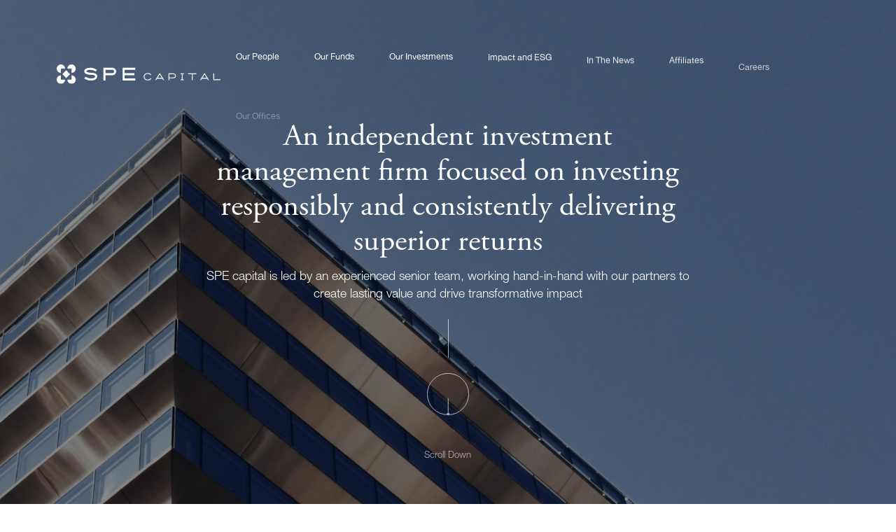

--- FILE ---
content_type: text/html; charset=UTF-8
request_url: https://www.spe-capital.com/
body_size: 3712
content:
<!DOCTYPE html>
<html lang="en">

<head>
    <meta charset="UTF-8">
    <meta http-equiv="X-UA-Compatible" content="IE=edge">
    <meta name="viewport" content="width=device-width, initial-scale=1.0">
    <title>SPE Capital</title>
    <base href="https://www.spe-capital.com/">
    <link rel="shortcut icon" href="images/fav.png" type="image/x-icon">

    <link rel="stylesheet" href="css/animate.css">
    <link rel="stylesheet" href="https://unpkg.com/swiper@8/swiper-bundle.min.css" />
    <link rel="stylesheet" href="css/main.css?t=4">
	</head>

<body>

    <div class="preloader"></div>

    <div class="home-page">
        <header>
    <div class="header-container">
        <div class="logo-container wow fadeInUp" data-wow-delay="0.4s">
            <a href="./">
                <img src="./images/logo.svg" class="white-logo" alt="SPE - Home">
                <img src="./images/logo-blue.svg" class="blue-logo" alt="SPE - Home">
            </a>
        </div>

        <div class="d-flex">
            <button class="nav-btn">
                <i></i><i></i><i></i>
            </button>
            <ul>
                <li class="wow fadeInUp" data-wow-delay="0.4s"><a class="active" href="our_people"><span data-hover="Our People">Our People</span></a></li>
				<li class="wow fadeInUp" data-wow-delay="0.6s"><a href="our-funds"><span data-hover="Our Funds">Our Funds</span></a></li>
                <li class="wow fadeInUp" data-wow-delay="0.8s"><a href="our_investments"><span data-hover="Our Investments">Our Investments</span></a></li>
                <li class="wow fadeInUp" data-wow-delay="1s"><a href="impact"><span data-hover="Impact and ESG">Impact and ESG</span></a></li>
                <li class="wow fadeInUp" data-wow-delay="1.2s"><a href="news"><span data-hover="In The News">In The News</span></a></li>
				<li class="wow fadeInUp" data-wow-delay="1.2s"><a href="our_firm"><span data-hover="Affiliates">Affiliates</span></a></li>
                <li class="wow fadeInUp" data-wow-delay="1.4s"><a href="careers"><span data-hover="Careers">Careers</span></a></li>
                <li class="wow fadeInUp" data-wow-delay="1.6s"><a href="our_offices"><span data-hover="Our Offices">Our Offices</span></a></li>
            </ul>
        </div>

    </div>
</header>
        <section class="hero-wrapper">
    <div class="hero-bg" style="background-image: url(./uploads/../images/hero.jpg);"></div>
    <div class="hero-content">
        <h2 class="wow fadeIn" data-wow-delay="0.5s">An independent investment management firm focused on investing responsibly and consistently delivering superior returns</h2>
        <p class="wow fadeIn" data-wow-delay="1s">SPE capital is led by an experienced senior team, working hand-in-hand with our partners to create lasting value and drive transformative impact</p>

        <div class="scroll-down wow fadeIn" data-wow-delay="1.5s">
            <button><img src="images/icons/arrow-down.svg"></button>
            <div>Scroll Down</div>
        </div>
    </div>
</section>

<section class="vertical-section">
    <div class="container">
        <div class="vertical-slider">
            <h3 class="section-title">About Us</h3>
        </div>
        <div class="vertical-content">
            <h3 class="section-title">About Us</h3>
            <div class="vertical-list">
                <ul>
                                        <li  class="active"  >
                        <div class="left-circle"><span>30+</span><span>30+</span></div>
                        <div class="text">Covering more than 30 markets in Europe, Africa and Middle-East</div>
                    </li>
                                        <li  >
                        <div class="left-circle"><span>600+</span><span>$600m+</span></div>
                        <div class="text">Funds deployed in predominantly growth equity</div>
                    </li>
                                        <li  >
                        <div class="left-circle"><span>15+</span><span>15+</span></div>
                        <div class="text">Current Investments</div>
                    </li>
                                        <li  >
                        <div class="left-circle"><span>20+</span><span>20+</span></div>
                        <div class="text">Team Members . Nearly 100 years of experience</div>
                    </li>
                                        <li  >
                        <div class="left-circle"><span>5</span><span>5</span></div>
                        <div class="text">Locations in Abidjan, Cairo, Casablanca, Paris and Tunis</div>
                    </li>
                                        <li  >
                        <div class="left-circle"><span>20+</span><span>20+</span></div>
                        <div class="text">Investors including leading DFIs, family offices and HNWI</div>
                    </li>
                                    </ul>
            </div>
        </div>
    </div>
</section>

<section class="our-value">
    <div class="container">
        <div class="section-head">
            <h3 class="section-title">Our Values</h3>
            <p>Since launching SPE Capital, we remain committed to living out our values in everything we do. They define our business philosophy and underpin our firm’s culture, as well as relationships with every one of our key stakeholders. </p>
        </div>

        <div class="value-swiper swiper">
            <div class="swiper-wrapper">
                                <div class="swiper-slide">
                    <div class="item-content wow fadeInLeft" data-wow-delay="0.55s">
                        <h5 class="title">We are entrepreneurs at heart</h5>
                        <p> Identifying opportunities is in our nature<br />
<br />
We are entrepreneurial in nature, with an eye for opportunity and a talent for creative problem solving. We seek to understand and empathize with our portfolio companies. </p>
                    </div>
                    <div class="img-cotainer wow fadeInRight">
                        <img src="uploads/dee1440b0284748a46b0e7ff3723617f.jpg" alt="">
                    </div>
                </div>
                                <div class="swiper-slide">
                    <div class="item-content wow fadeInLeft" data-wow-delay="0.55s">
                        <h5 class="title">We search for excellence</h5>
                        <p> We are never satisfied with average<br />
<br />
We strive to be the best in what we do, consistently pursuing excellence. There is no room for half measures, and we take pride in our effort to be meticulous in everything we undertake.  </p>
                    </div>
                    <div class="img-cotainer wow fadeInRight">
                        <img src="uploads/9d85b2972e5bcb3713b4bb9887f1fb29.jpg" alt="">
                    </div>
                </div>
                                <div class="swiper-slide">
                    <div class="item-content wow fadeInLeft" data-wow-delay="0.55s">
                        <h5 class="title">We have boots on the ground</h5>
                        <p> There are no walls between us<br />
<br />
We are always available on the ground, working hand-in-hand with our partners to deliver exceptional results. </p>
                    </div>
                    <div class="img-cotainer wow fadeInRight">
                        <img src="uploads/7eab5a3e99ed3b90293b23725264716a.jpg" alt="">
                    </div>
                </div>
                                <div class="swiper-slide">
                    <div class="item-content wow fadeInLeft" data-wow-delay="0.55s">
                        <h5 class="title">We lead with humility</h5>
                        <p> We are not loud or boastful<br />
<br />
Although we are proud of who we are and what we have achieved, we prefer to let our performance speak for itself. We are particularly proud of the successes achieved by our portfolio companies. </p>
                    </div>
                    <div class="img-cotainer wow fadeInRight">
                        <img src="uploads/68e92a9ee1b1cc2c7f0fe734f4b30e36.jpg" alt="">
                    </div>
                </div>
                                <div class="swiper-slide">
                    <div class="item-content wow fadeInLeft" data-wow-delay="0.55s">
                        <h5 class="title">We are fair and transparent</h5>
                        <p> Our word is our bond <br />
<br />
We believe that our reputation, as individuals and as a firm, is paramount. We honor our commitments and always act in the best interest of every stakeholder creating outcomes that are fair, just and honest. </p>
                    </div>
                    <div class="img-cotainer wow fadeInRight">
                        <img src="uploads/853c8be6fd247785335fe0d7fda05db4.jpg" alt="">
                    </div>
                </div>
                                <div class="swiper-slide">
                    <div class="item-content wow fadeInLeft" data-wow-delay="0.55s">
                        <h5 class="title">We are team players</h5>
                        <p> Nothing great was ever achieved alone<br />
<br />
Our team spirit and collaborative working style is essential to our success as an organization. We continually help and support one another towards the achievement of our collective goals and objectives. </p>
                    </div>
                    <div class="img-cotainer wow fadeInRight">
                        <img src="uploads/e690b8d1d60f149bf5a537ac516e618a.jpg" alt="">
                    </div>
                </div>
                            </div>

            <div class="swiper-button-next"></div>
            <div class="swiper-button-prev"></div>
            <div class="swiper-pagination"></div>
        </div>
    </div>
</section>

<section class="section-equal">
    <div class="container">
        <div class="section-content">
            <div class="section-left">
                <h3 class="section-title">Our Investments</h3>
                <div class="content wow fadeInLeft" data-wow-delay="0.55s">
                    <div>
                        <p>At SPE Capital, we focus on sectors where we have significant resources, experience and expertise and can capitalize on our diversified sourcing, long- term relationships, solid connections and capabilities.</p>
                        <a href="our_investments" class="learn-more">
                            <span></span>Learn More</a>
                    </div>
                </div>
            </div>
            <div class="section-right wow fadeInRight" data-wow-duration="2s" data-wow-delay="0.55s">
                <img src="uploads/ff863a14711d6f534013c31df7b49238.jpeg" alt="">
            </div>
        </div>
    </div>
</section>

<section class="section-fluid-blue">
    <div class="blue-area wow fadeInLeft" data-wow-delay="0.5s">
        <div class="container">
            <div class="area-content">
                <h3 class="section-title">Investment Strategy</h3>
                <div class="content">
                    <p>We understand that successful businesses seek more than the financial capital necessary to achieve their desired runway.</p>
                </div>
                <div class="more">
                    <a class="more-arrow-down white">
                        <span>Learn More</span>
                        <i></i>
                    </a>
                </div>
            </div>
        </div>
    </div>
    <div class="section-container">
        <div class="img-container" style="background-image: url(images/marcin-jozwiak-oh0DITWoHi4-unsplash.jpg);">
            <!-- <img src="images/joel-filipe-RFDP7_80v5A-unsplash.jpg" alt=""> -->
        </div>
        <div class="content">
            <div class="container wow fadeIn" data-wow-delay="0.5s">
                <p>They require a long-term strategic partner that shares their vision and acts to help the company reach its full potential through industry knowledge, international networks and connections and business expertise that will allow their venture to succeed. They want a partner which provides them with the autonomy to lead and maintain decision making power, while supporting their purpose and validating their business ideas.
                </p>

                <p>This is why we follow an investment strategy predicated on long-term, mutually beneficial partnerships with management teams, based on shared vision, trust and reliability. Our boots on the ground approach provides management teams with the financial, strategic and operational support  needed to significantly reduce investment risk and drive results. We believe in a patient capital approach which leads to both solid financial returns and social impact.
                </p>
            </div>
        </div>
    </div>
</section>


<section class="news-media">
    <div class="container">
        <h3 class="section-title">News & Media</h3>

        <div class="sup-sections">
                                        <div class="new-fluid row">
                    <div class="left wow fadeInLeft" data-wow-delay="0.55s">
                        <h4 class="title">Artificial Intelligence in Emerging Markets’ Private Equity Today: Insights and Opportunities</h4>
                        <div class="text-inner">
                            
                            <p>October 2025</p>
                        </div>

                        <a href="news/41" class="more-arrow"></a>
                    </div>
                    <div class="right wow fadeInRight" data-wow-delay="0.55s">
                        <img src="uploads/efe2b46c81d3babc09c3e252a0bd2e8a.jpeg" alt="">
                    </div>
                </div>
            
                                        <div class="news-row-2 row">
                    <div class="left wow fadeInLeft" data-wow-delay="0.55s">
                        <img src="uploads/0f539c79083086f1c0261e90237ade03.jpg" alt="">
                    </div>
                    <div class="right wow fadeInRight" data-wow-delay="0.55s">
                        <div class="content">
                            <h4 class="title">SPE Capital, Proparco and Amethis Invest in Delta Holdings, a leading specialty chemicals manufacturer</h4>
                            <div class="text-inner">
                                
                                <p>14th October 2025</p>
                            </div>

                            <a href="news/40" class="more-arrow"></a>
                        </div>
                    </div>
                </div>
            

                                    <div class="news-row-3 row">
                <div class="left">
                    <div class="content" style='width: 100%;' >
                        <h4 class="title">SPE Capital, alongside EBRD, BII and TCV, fully acquires Tamweely, a leading non-banking financial  player in Egypt</h4>
                        <div class="text-inner">
                            
                            <p>December 2024</p>
                        </div>

                        <a href="news/39" class="more-arrow"></a>
                    </div>
                </div>
                <div class="right wow fadeInRight" data-wow-delay="0.55s">
                    <div class="row">
                        <div class="left">

                        </div>
                        <div class="right">
                            <img src="uploads/110e6b74f3cab2a2f7867b7922756f7b.jpg" alt="">
                        </div>
                    </div>
                </div>
            </div>
            
        </div>
    </div>
</section>

    </div>
    <footer>

<div class="container">
    <div class="footer-top">
        <div class="logo-container">
            <img src="images/logo.svg" alt="" srcset="">
        </div>
        <div class="footer-links">
            <div class="wow fadeInRight" data-wow-delay="0.7s"></div>

            <div class="wow fadeInRight" data-wow-delay="0.7s">
                <h3 class="sub-title">Menu</h3>
                <ul>
                    <li><a href="our_people">Our People</a></li>
                    <li><a href="our-funds">Our Funds</a></li>
                    <li><a href="our_investments">Our Investments</a></li>
                    <li><a href="impact">Impact and ESG</a></li>
                    <li><a href="news">In The News</a></li>
					<li><a href="our_firm">Affiliates</a></li>
                    <li><a href="careers">Careers</a></li>
                    <li><a href="our_offices">Our Offices</a></li>
                </ul>
            </div>
            <div class="wow fadeInRight" data-wow-delay="0.5s">
                <h3 class="sub-title">Our offices</h3>
                                <ul>
                                            <li><a href="our_offices">Cairo</a></li>
                                            <li><a href="our_offices">Tunis</a></li>
                                            <li><a href="our_offices">Casablanca</a></li>
                                            <li><a href="our_offices">Abidjan</a></li>
                                            <li><a href="our_offices">Paris</a></li>
                                    </ul>
            </div>

        </div>
    </div>
    <div class="footer-bottom">
        <div>
            © SPE CAPITAL 2026
        </div>
        <div>
            
        </div>
    </div>
</div>
</footer>

    <script src="js/jquery-3.6.0.min.js"></script>
    <script src="js/wow.min.js"></script>
    <script src="https://unpkg.com/isotope-layout@3/dist/isotope.pkgd.min.js"></script>
    <script src="https://unpkg.com/swiper@8/swiper-bundle.min.js"></script>
    <!-- <script src="js/jquery.nicescroll.min.js"></script> -->
    <script src="js/script.js"></script>
    </body>

</html>


--- FILE ---
content_type: text/css
request_url: https://www.spe-capital.com/css/main.css?t=4
body_size: 9170
content:
@import"https://use.typekit.net/wov5akb.css";@font-face{font-family:"Helvetica Neue light";src:url(../fonts/HelveticaNeue-Light.ttf)}@font-face{font-family:"Helvetica Neue Regular";src:url(../fonts/HelveticaNeue.ttc)}@-webkit-keyframes bounce{0%,100%,20%,50%,80%{transform:translateY(0)}40%{transform:translateY(-0.3333333333rem)}60%{transform:translateY(2rem)}}@keyframes bounce{0%,100%,20%,50%,80%{transform:translateY(0)}40%{transform:translateY(-0.3333333333rem)}60%{transform:translateY(2rem)}}html{font-size:15px;font-family:"Helvetica Neue light"}@media(max-width: 1920px){html{font-size:12px}}@media(max-width: 1300px){html{font-size:11px}}@media(max-width: 1100px){html{font-size:10px}}@media(max-width: 767px){html{font-size:8px}}::-webkit-scrollbar{width:5px}::-webkit-scrollbar-track{background-color:rgba(0,0,0,.25);background-color:#f9f9f9}::-webkit-scrollbar-thumb{background-color:#1e3171;border-radius:0}.inside-scroll::-webkit-scrollbar{width:3px}body{margin:0;padding:0;overflow-x:hidden;font-size:1.8rem;line-height:2.6666666667rem}*{box-sizing:border-box}a,button,.btn{transition:all ease .4s;text-decoration:none;outline:none;cursor:pointer}h1,h2,h3{margin:0}.container,header .header-container{margin:auto;width:1640px;max-width:100%;padding:0 1rem}@media(max-width: 1920px){.container,header .header-container{width:1320px}}@media(max-width: 1400px){.container,header .header-container{width:1140px}}@media(max-width: 1200px){.container,header .header-container{width:992px}}@media(max-width: 992px){.container,header .header-container{padding:0 4rem}}@media(max-width: 576px){.container,header .header-container{padding:0 2rem}}.d-flex{display:flex}.preloader{position:fixed;z-index:999999999999999;top:0;left:0;right:0;bottom:0;background-color:#fff;display:flex}.preloader img{width:4.3333333333rem;margin:auto}header{position:fixed;top:0;left:0;z-index:999999999;width:100%;padding:5rem 0;transition:all ease .4s}header.fixed{padding:.6666666667rem 0;box-shadow:0 0 1px rgba(0,22,95,.8)}header.fixed .logo-container img{height:1.6666666667rem}@media(max-width: 992px){header.fixed ul{background-color:#fff}}header .header-container{display:flex;align-items:center;justify-content:space-between}header a{font-size:1.1333333333rem}header .logo-container{position:relative;z-index:1;visibility:hidden}header .logo-container.animated{visibility:visible !important}header .logo-container a{display:block}header .logo-container img{height:2.4666666667rem}header .logo-container img:first-child{display:block}header .logo-container img:last-child{display:none}header ul{align-items:center;list-style:none;margin:0;padding:0}@media(min-width: 993px){header ul{display:block !important}}header ul li{display:inline-block;margin:0 1rem;visibility:hidden}header ul li.animated{visibility:visible !important}header ul li a{color:#fff;padding:1rem;display:block;font-family:"Helvetica Neue Regular"}header ul li a span{position:relative}header ul li a span:after{content:"";transition:.5s all ease;-webkit-backface-visibility:hidden;backface-visibility:hidden;position:absolute;height:1px;width:0;background:#fff;left:50%;bottom:-1rem;transform:translateX(-50%)}header ul li a:hover span,header ul li a.active span{transform:translateY(-100%)}header ul li a:hover span:after,header ul li a.active span:after{width:100%}@media(max-width: 992px){header ul{position:absolute;width:100%;height:0;left:0;top:0;opacity:0;background:#00165f;transition:opacity .5s ease;overflow:hidden;display:flex;flex-direction:column;align-items:center;justify-content:center}header ul li{display:block;text-align:center;margin:2rem 0}header ul li a{font-size:2rem;opacity:0;transform:translateY(200%);transition:all ease .4s}header ul li:nth-child(1) a{transition-delay:0.05s}header ul li:nth-child(2) a{transition-delay:0.1s}header ul li:nth-child(3) a{transition-delay:0.15s}header ul li:nth-child(4) a{transition-delay:0.2s}header ul li:nth-child(5) a{transition-delay:0.25s}header ul li:nth-child(6) a{transition-delay:0.3s}header ul li:nth-child(7) a{transition-delay:0.35s}header ul li:nth-child(8) a{transition-delay:0.4s}header ul li:nth-child(9) a{transition-delay:0.45s}header ul li:nth-child(10) a{transition-delay:0.5s}header ul.active{height:100vh;opacity:1}header ul.active li a{opacity:1;transform:translateY(0)}}header .nav-btn{margin-left:20px;border:0;font-size:.2666666667rem;background:none;outline:none;cursor:pointer;vertical-align:middle;display:none;position:relative;z-index:1;transition:none}@media(max-width: 992px){header .nav-btn{display:block}}header .nav-btn>i{display:block;width:8em;height:.5em;margin:1.5em auto;background-color:#fff;transition:transform linear .3s}header .nav-btn.open>i:first-child{transform:translateY(2em) rotateZ(-45deg)}header .nav-btn.open>i:nth-child(2){width:0}header .nav-btn.open>i:last-child{transform:translateY(-2em) rotateZ(45deg)}.blue-header,.fund-page header,.page header,header.fixed{background-color:#fff}.blue-header .logo-container img.white-logo,.fund-page header .logo-container img.white-logo,.page header .logo-container img.white-logo,header.fixed .logo-container img.white-logo{display:none}.blue-header .logo-container img.blue-logo,.fund-page header .logo-container img.blue-logo,.page header .logo-container img.blue-logo,header.fixed .logo-container img.blue-logo{display:block}.blue-header ul li a,.fund-page header ul li a,.page header ul li a,header.fixed ul li a{color:#00165f}.blue-header ul li a span:after,.fund-page header ul li a span:after,.page header ul li a span:after,header.fixed ul li a span:after{background-color:#00165f}.blue-header .nav-btn i,.fund-page header .nav-btn i,.page header .nav-btn i,header.fixed .nav-btn i{background-color:#00165f}footer{color:#fff;padding:9rem 0;background-color:#00165f}@media(max-width: 920px){footer{padding:6.6666666667rem 0}}@media(max-width: 480px){footer{padding:5.3333333333rem 0}}footer a{color:#fff}footer ul{list-style:none;padding:0}footer ul li+li{margin-top:.3333333333rem}footer ul li a{font-size:1.0666666667rem;line-height:2rem}footer ul li a:hover{font-weight:bold}footer .footer-top{display:flex;align-items:flex-start;padding-bottom:5.7333333333rem;border-bottom:1px solid #fff}@media(max-width: 920px){footer .footer-top{flex-direction:column}}footer .footer-top .logo-container{width:50%}@media(max-width: 920px){footer .footer-top .logo-container{margin-bottom:4.6666666667rem;width:100%}}footer .footer-top .logo-container img{width:21.3333333333rem;max-width:100%}footer .footer-top .footer-links{width:50%;display:flex}@media(max-width: 920px){footer .footer-top .footer-links{width:100%}}footer .footer-top .footer-links>div{width:33.3333333333%}footer .footer-top .sub-title{font-size:2.2666666667rem;line-height:2.3333333333rem;margin:0 0 2.5333333333rem;font-family:"adobe-garamond-pro";font-weight:400}footer .footer-bottom{display:flex;align-items:center;justify-content:space-between;padding:1rem 0 0;font-size:.9333333333rem}footer .footer-bottom img{display:block}.page{padding-top:14.6666666667rem}.new-page header:not(.fixed),.fund-page header:not(.fixed){background-color:rgba(0,0,0,0)}.fund-page header:not(.fixed){background-color:rgba(0,0,0,0)}@media(max-width: 992px){.page header.open:not(.fixed) .logo-container img.white-logo,.new-page header.open:not(.fixed) .logo-container img.white-logo{display:block}.page header.open:not(.fixed) .logo-container img.blue-logo,.new-page header.open:not(.fixed) .logo-container img.blue-logo{display:none}.page header.open:not(.fixed) ul li a,.new-page header.open:not(.fixed) ul li a{color:#fff}.page header.open:not(.fixed) .nav-btn i,.new-page header.open:not(.fixed) .nav-btn i{background-color:#fff}}.section-title,.careers-list .career-item .head h3,.new-wrapper .news-info h3,.new-wrapper h2,.news-list .list-item>div h5,.team-member .item-content .name,.our-team .slider-item .item-content .name,.title{color:#00165e;font-size:4rem;line-height:1;margin:0 0 2.2rem;font-family:"adobe-garamond-pro";font-weight:400}@media(max-width: 480px){.section-title,.careers-list .career-item .head h3,.new-wrapper .news-info h3,.new-wrapper h2,.news-list .list-item>div h5,.team-member .item-content .name,.our-team .slider-item .item-content .name,.title{font-size:3.3333333333rem !important}}.learn-more{color:#00165f;font-size:1.8rem;display:flex;align-items:center}.learn-more>span{width:5.1333333333rem;height:5.1333333333rem;margin-right:3.0666666667rem;position:relative;border-radius:50%;border:1px solid #00165e;display:flex}.learn-more>span:before{content:"";background-image:url(../../images/icons/arrow-right.svg);background-position:center;background-repeat:no-repeat;background-size:contain;width:2.4933333333rem;height:.4333333333rem;margin:auto;transition:all ease .4s}.learn-more:hover span:before{transform:translateX(2.6666666667rem)}.learn-more.small{font-size:1.2rem}.learn-more.small>span{width:2.3333333333rem;height:2.3333333333rem;margin-right:1.3333333333rem}.learn-more.small>span:before{width:1.3333333333rem;height:.4333333333rem}.learn-more.small:hover span:before{transform:translateX(1rem)}.more-arrow-down{display:inline-block;white-space:nowrap}.more-arrow-down.inline{display:flex;align-items:center}.more-arrow-down.inline>*{margin:0}.more-arrow-down.inline>*:first-child{margin-right:1.3333333333rem}.more-arrow-down span{color:#00165f;font-size:1.1333333333rem;display:block;margin-bottom:.8666666667rem}.more-arrow-down>i{width:2.3333333333rem;height:2.3333333333rem;position:relative;border-radius:50%;display:flex;border:1px solid #00165f;transform:rotate(90deg)}.more-arrow-down>i:before{content:"";background-image:url(../../images/icons/arrow-right.svg);background-position:center;background-repeat:no-repeat;background-size:contain;width:1.1333333333rem;height:.4333333333rem;margin:auto;transition:all ease .4s}.more-arrow-down:hover i:before{transform:translateX(1rem)}.more-arrow-down.white span{color:#fff}.more-arrow-down.white i{border-color:#fff}.more-arrow-down.white i::before{background-image:url(../../images/icons/white-arrow-right.svg)}.more-arrow-down.center i{margin:auto}.more-arrow{width:2.5rem;height:2.5rem;display:flex;border-radius:50%;border:1px solid rgba(0,0,0,0);transition:all ease .4s}.more-arrow:before{content:"";display:block;background-image:url(../../images/icons/arrow-right.svg);background-position:center;background-repeat:no-repeat;background-size:contain;width:2.4933333333rem;height:.4333333333rem;margin:auto;transition:all ease .4s}.more-arrow:hover{border-color:#00165f}.more-arrow:hover:before{transform:translateX(1.3333333333rem)}.section-equal{border-bottom:1px solid #747474;position:relative}.section-equal.hero-equal .section-content .section-left{padding-top:5.3333333333rem}.section-equal.hero-equal .section-content .section-right{padding-top:3.3333333333rem}@media(max-width: 992px){.section-equal .section-content{min-height:auto}}.section-equal .section-content .section-title,.section-equal .section-content .careers-list .career-item .head h3,.careers-list .career-item .head .section-equal .section-content h3,.section-equal .section-content .new-wrapper .news-info h3,.new-wrapper .news-info .section-equal .section-content h3,.section-equal .section-content .new-wrapper h2,.new-wrapper .section-equal .section-content h2,.section-equal .section-content .news-list .list-item>div h5,.news-list .list-item>div .section-equal .section-content h5,.section-equal .section-content .team-member .item-content .name,.team-member .item-content .section-equal .section-content .name,.section-equal .section-content .our-team .slider-item .item-content .name,.our-team .slider-item .item-content .section-equal .section-content .name,.section-equal .section-content .title{font-size:4rem}.section-equal .section-content>div{width:50%}@media(max-width: 767px){.section-equal .section-content>div{width:100%}}.section-equal .section-content .section-left{padding:9.6666666667rem 7.4666666667rem 6.6666666667rem 0;border-right:1px solid #747474}@media(max-width: 767px){.section-equal .section-content .section-left{border:0;padding-right:0;padding-bottom:3.3333333333rem}}.section-equal .section-content .section-right{padding:7.2666666667rem 0 0 7.2666666667rem;position:absolute;height:100%;top:0;right:0;bottom:0;width:50vw;display:flex}.section-equal .section-content .section-right img{min-width:84%;max-height:100%;margin:auto 0 0 auto}@media(max-width: 767px){.section-equal .section-content .section-right{position:static;width:100%;text-align:center;padding:3.3333333333rem 0}.section-equal .section-content .section-right img{width:70%;margin:auto}}.section-equal .section-content .content{min-height:calc(90vh - 23.6666666667rem);padding-left:6.6666666667rem;display:flex}@media(max-width: 992px){.section-equal .section-content .content{min-height:auto !important;padding-left:3.3333333333rem}}.section-equal .section-content .content p{font-size:1.8rem;line-height:2.6666666667rem;color:#707070;margin:0 0 3.9333333333rem}.section-equal .section-content .content>div{margin:auto;min-width:100%}.vertical-section>.container,header .vertical-section>.header-container{display:flex}@media(max-width: 992px){.vertical-section>.container,header .vertical-section>.header-container{display:block}.vertical-section>.container .vertical-slider,header .vertical-section>.header-container .vertical-slider{display:none}.vertical-section>.container .vertical-content>.section-title,.vertical-section>.container .careers-list .career-item .head .vertical-content>h3,.careers-list .career-item .head .vertical-section>.container .vertical-content>h3,.vertical-section>.container .new-wrapper .news-info .vertical-content>h3,.new-wrapper .news-info .vertical-section>.container .vertical-content>h3,.vertical-section>.container .new-wrapper .vertical-content>h2,.new-wrapper .vertical-section>.container .vertical-content>h2,.vertical-section>.container .news-list .list-item>div .vertical-content>h5,.news-list .list-item>div .vertical-section>.container .vertical-content>h5,.vertical-section>.container .team-member .item-content .vertical-content>.name,.team-member .item-content .vertical-section>.container .vertical-content>.name,.vertical-section>.container .our-team .slider-item .item-content .vertical-content>.name,.our-team .slider-item .item-content .vertical-section>.container .vertical-content>.name,.vertical-section>.container .vertical-content>.title,header .vertical-section>.header-container .vertical-content>.section-title,header .vertical-section>.header-container .careers-list .career-item .head .vertical-content>h3,.careers-list .career-item .head header .vertical-section>.header-container .vertical-content>h3,header .vertical-section>.header-container .new-wrapper .news-info .vertical-content>h3,.new-wrapper .news-info header .vertical-section>.header-container .vertical-content>h3,header .vertical-section>.header-container .new-wrapper .vertical-content>h2,.new-wrapper header .vertical-section>.header-container .vertical-content>h2,header .vertical-section>.header-container .news-list .list-item>div .vertical-content>h5,.news-list .list-item>div header .vertical-section>.header-container .vertical-content>h5,header .vertical-section>.header-container .team-member .item-content .vertical-content>.name,.team-member .item-content header .vertical-section>.header-container .vertical-content>.name,header .vertical-section>.header-container .our-team .slider-item .item-content .vertical-content>.name,.our-team .slider-item .item-content header .vertical-section>.header-container .vertical-content>.name,header .vertical-section>.header-container .vertical-content>.title{display:block}}.vertical-section .section-title,.vertical-section .careers-list .career-item .head h3,.careers-list .career-item .head .vertical-section h3,.vertical-section .new-wrapper .news-info h3,.new-wrapper .news-info .vertical-section h3,.vertical-section .new-wrapper h2,.new-wrapper .vertical-section h2,.vertical-section .news-list .list-item>div h5,.news-list .list-item>div .vertical-section h5,.vertical-section .team-member .item-content .name,.team-member .item-content .vertical-section .name,.vertical-section .our-team .slider-item .item-content .name,.our-team .slider-item .item-content .vertical-section .name,.vertical-section .title{font-size:3.3333333333rem;margin:6.5333333333rem 0 4.6666666667rem;white-space:nowrap}.vertical-section .vertical-slider{margin-right:3.3333333333rem;overflow:hidden}.vertical-section .vertical-slider .swiper{height:100%}.vertical-section .vertical-slider .swiper-slide:not(.swiper-slide-active){transform:scale(0.7);opacity:.32}.vertical-section .vertical-slider .swiper-slide img{height:100%;max-width:100%}.vertical-section .vertical-content{padding:6.6666666667rem 0 4.6666666667rem 4.8rem;border-left:1px solid #747474;margin-left:6.2333333333rem}.vertical-section .vertical-content>.section-title,.vertical-section .careers-list .career-item .head .vertical-content>h3,.careers-list .career-item .head .vertical-section .vertical-content>h3,.vertical-section .new-wrapper .news-info .vertical-content>h3,.new-wrapper .news-info .vertical-section .vertical-content>h3,.vertical-section .new-wrapper .vertical-content>h2,.new-wrapper .vertical-section .vertical-content>h2,.vertical-section .news-list .list-item>div .vertical-content>h5,.news-list .list-item>div .vertical-section .vertical-content>h5,.vertical-section .team-member .item-content .vertical-content>.name,.team-member .item-content .vertical-section .vertical-content>.name,.vertical-section .our-team .slider-item .item-content .vertical-content>.name,.our-team .slider-item .item-content .vertical-section .vertical-content>.name,.vertical-section .vertical-content>.title{display:none;margin:0 0 5.3333333333rem}.vertical-section .vertical-content .desc{display:flex}.vertical-section .vertical-content .desc p{font-size:1.8rem;line-height:2.6666666667rem;margin:0 10.2666666667rem 3rem 0;color:#00165f}.vertical-section .vertical-content .desc .learn-more{align-items:flex-start;flex-direction:column;white-space:nowrap}.vertical-section .vertical-content .desc .learn-more span{margin:.8666666667rem 0 0;width:2.3333333333rem;height:2.3333333333rem}.vertical-section .vertical-content .desc .learn-more span:before{width:1.1333333333rem}@media(max-width: 767px){.vertical-section .vertical-content .desc{display:block}.vertical-section .vertical-content .desc p{margin-right:0}}.vertical-section .vertical-content .vertical-list{margin-left:-4.8rem}.vertical-section .vertical-content .vertical-list ul{list-style:none;padding:0;margin:0}.vertical-section .vertical-content .vertical-list ul li{font-size:1.6666666667rem;line-height:2.2666666667rem;color:#d3d3d3;font-family:"adobe-garamond-pro";font-weight:400;display:flex;align-items:center;margin:2.8rem 0;margin-left:-2.4rem;cursor:pointer;transition:all ease .4s}.vertical-section .vertical-content .vertical-list ul li:last-child{margin-bottom:0}.vertical-section .vertical-content .vertical-list ul li .left-circle{width:4.8rem;height:4.8rem;min-width:4.8rem;margin-right:2.3333333333rem;display:flex;border-radius:50%;border:1px solid #d3d3d3;background-color:#fff;transition:width ease .4s,min-width ease .4s,height ease .4s,margin ease .4s}.vertical-section .vertical-content .vertical-list ul li .left-circle span{margin:auto;font-size:2rem}.vertical-section .vertical-content .vertical-list ul li .left-circle span:last-child{display:none}.vertical-section .vertical-content .vertical-list ul li .left-circle span:first-child{display:block}.vertical-section .vertical-content .vertical-list ul li.active{color:#00165f;margin:2rem 0;margin-left:-6.2333333333rem;font-size:2.6666666667rem;line-height:3.2666666667rem}.vertical-section .vertical-content .vertical-list ul li.active .left-circle{width:12.4666666667rem;height:12.4666666667rem;min-width:12.4666666667rem;margin-right:2.8666666667rem;border-color:#00165f}.vertical-section .vertical-content .vertical-list ul li.active .left-circle span{font-size:2.8rem}.vertical-section .vertical-content .vertical-list ul li.active .left-circle span:first-child{display:none}.vertical-section .vertical-content .vertical-list ul li.active .left-circle span:last-child{display:block}.vertical-section.key-section .vertical-content{padding-top:14.6666666667rem}.blue-bg,.section-fluid-blue .blue-area .area-content{color:#fff;background-color:#00165f;font-size:1.8rem;line-height:2.6666666667rem;padding:10.5333333333rem}@media(max-width: 767px){.blue-bg,.section-fluid-blue .blue-area .area-content{padding-inline:2rem}}.blue-bg p,.section-fluid-blue .blue-area .area-content p{margin:0}.blue-bg p+p,.section-fluid-blue .blue-area .area-content p+p{margin-top:2.6666666667rem}.close{min-width:1.6666666667rem;min-height:1.6666666667rem;padding:.6666666667rem;background-color:rgba(0,0,0,0);border:0;background-image:url(../images/icons/close.svg);background-size:contain;background-position:center;background-repeat:no-repeat;margin-top:-.6666666667rem;margin-right:-.6666666667rem}.close:hover{transform:scale(1.2)}.home-page>section{position:relative}.home-page>section .section-title,.home-page>section .careers-list .career-item .head h3,.careers-list .career-item .head .home-page>section h3,.home-page>section .new-wrapper .news-info h3,.new-wrapper .news-info .home-page>section h3,.home-page>section .new-wrapper h2,.new-wrapper .home-page>section h2,.home-page>section .news-list .list-item>div h5,.news-list .list-item>div .home-page>section h5,.home-page>section .team-member .item-content .name,.team-member .item-content .home-page>section .name,.home-page>section .our-team .slider-item .item-content .name,.our-team .slider-item .item-content .home-page>section .name,.home-page>section .title{font-size:5.3333333333rem}.home-page>section.section-equal .section-content .content{padding-left:9.2rem}.home-page>section.section-equal .section-content .content p{font-size:2.4rem;line-height:3.4rem}.home-page>section.vertical-section .section-title,.home-page>section.vertical-section .careers-list .career-item .head h3,.careers-list .career-item .head .home-page>section.vertical-section h3,.home-page>section.vertical-section .new-wrapper .news-info h3,.new-wrapper .news-info .home-page>section.vertical-section h3,.home-page>section.vertical-section .new-wrapper h2,.new-wrapper .home-page>section.vertical-section h2,.home-page>section.vertical-section .news-list .list-item>div h5,.news-list .list-item>div .home-page>section.vertical-section h5,.home-page>section.vertical-section .team-member .item-content .name,.team-member .item-content .home-page>section.vertical-section .name,.home-page>section.vertical-section .our-team .slider-item .item-content .name,.our-team .slider-item .item-content .home-page>section.vertical-section .name,.home-page>section.vertical-section .title{margin:8.7333333333rem 0 5.6rem}.title{font-size:3.3333333333rem !important;margin-bottom:8.3333333333rem}@media(max-width: 480px){.title{font-size:2.3333333333rem !important}}.text-inner{margin-bottom:2rem}.text-inner p{color:#707070;margin-bottom:1.6666666667rem;font-size:1.2rem;line-height:1.9333333333rem;font-family:"Helvetica Neue Regular"}.bg-overlay:after,.strategy .section-content:after,.hero-wrapper:after{content:"";background-color:rgba(0,0,0,.45);position:absolute;left:0;top:0;right:0;bottom:0}.hero-wrapper{min-height:100vh;position:relative;display:flex;align-items:center;color:#fff;padding-top:12.5333333333rem;overflow:hidden}.hero-wrapper .hero-bg{min-height:100vh;position:absolute;top:0;left:0;right:0;bottom:0;z-index:0;background-position:left center;background-repeat:no-repeat;background-size:cover;transform:scale(1.35);transition:transform 5s cubic-bezier(0.04, 1.15, 0.4, 0.99)}.hero-wrapper .hero-bg>div{width:100%;height:100%;background-position:left center;background-repeat:no-repeat;background-size:cover;transform:scaleX(-1)}@media(max-width: 1100px){.hero-wrapper{padding-top:10rem}}.hero-wrapper .hero-content{position:relative;z-index:2;margin:auto;width:65.6666666667rem;max-width:100%;padding:0 1rem;text-align:center}.hero-wrapper .hero-content h2{font-size:4rem;line-height:4.6rem;font-family:"adobe-garamond-pro";font-weight:400;margin:0 0 1.2666666667rem}.hero-wrapper .hero-content p{font-size:1.6rem;line-height:2.3333333333rem;margin:0}.hero-wrapper .scroll-down{font-size:1.2rem;text-align:center;margin:2rem 0}.hero-wrapper .scroll-down:before{content:"";display:block;height:5rem;width:.0666666667rem;margin:0 auto 2rem;background-color:#fff}.hero-wrapper .scroll-down button{border:none;background:none;width:5.4rem;height:5.4rem;border:1px solid #fff;display:flex;margin:auto;margin-bottom:4rem;border-radius:50%}.hero-wrapper .scroll-down button img{margin:auto;height:2.4666666667rem;-webkit-animation-duration:2s;animation-duration:2s;-webkit-animation-fill-mode:both;animation-fill-mode:both;-webkit-animation-timing-function:ease-in-out;animation-timing-function:ease-in-out;-webkit-animation-iteration-count:infinite;animation-iteration-count:infinite;-webkit-animation-name:bounce;animation-name:bounce}.hero-wrapper .scroll-down button:hover img{-webkit-animation-name:bounce;animation-name:bounce}.page-loaded .hero-wrapper .hero-bg{transform:scale(1)}.strategy{color:#fff}.strategy .section-content{text-align:center;background-image:url(../../images/strategy-video-bg.jpg);background-position:left center;background-repeat:no-repeat;background-size:cover;opacity:1;transition:all ease .4s}.strategy .section-content:after{background-color:rgba(0,22,95,.3)}.strategy .section-content .section-title,.strategy .section-content .careers-list .career-item .head h3,.careers-list .career-item .head .strategy .section-content h3,.strategy .section-content .new-wrapper .news-info h3,.new-wrapper .news-info .strategy .section-content h3,.strategy .section-content .new-wrapper h2,.new-wrapper .strategy .section-content h2,.strategy .section-content .news-list .list-item>div h5,.news-list .list-item>div .strategy .section-content h5,.strategy .section-content .team-member .item-content .name,.team-member .item-content .strategy .section-content .name,.strategy .section-content .our-team .slider-item .item-content .name,.our-team .slider-item .item-content .strategy .section-content .name,.strategy .section-content .title{color:#fff}.strategy .section-content .container>div,.strategy .section-content header .header-container>div,header .strategy .section-content .header-container>div{padding:7.5333333333rem 0 7.7333333333rem;display:flex;flex-direction:column;justify-content:center;width:58.5333333333rem;max-width:100%;min-height:85vh;margin:auto;position:relative;z-index:1}.strategy .section-content .play-btn{width:13.6rem;height:13.5333333333rem;margin:auto;border:0;padding:0;background-color:rgba(0,0,0,0);background-image:url(../images/icons/play-btn.svg);background-size:cover;background-repeat:no-repeat;background-position:center;position:relative}.strategy .section-content .play-btn:after{content:"";border:1px solid #fff;border-radius:50%;position:absolute;left:0;top:0;bottom:0;right:0;opacity:0;transition:all ease .4s}.strategy .section-content .play-btn:hover{transform:rotate(120deg)}.strategy .section-content .play-btn:hover:after{opacity:1;transform:scale(1.1)}.strategy .section-content p{font-size:2.3333333333rem;line-height:2.6666666667rem;margin:2.2rem 0 0}.strategy.playing{background-color:#000}.strategy.playing .section-content{opacity:0;visibility:hidden}.strategy.playing .vedio-player{opacity:1;visibility:visible}.vedio-player{position:fixed;top:0;left:0;z-index:999999999999;width:100vw;height:100vh;background-color:rgba(0,0,0,.9);display:none}.vedio-player>div{width:75%;height:100%;margin:auto;display:flex;justify-content:center;align-items:center}.vedio-player>div>div{width:100%}@media(max-width: 1199px){.vedio-player>div{width:90%}}.vedio-player iframe,.vedio-player video{width:100%;min-height:70vh}.vedio-player .close{position:absolute;top:5.3333333333rem;right:5.3333333333rem}.our-value{background-image:url(../images/value-blue-bg.jpg);background-position:left center;background-repeat:no-repeat;background-size:cover;color:#fff;padding:7.5333333333rem 0 4.8rem}.our-value .section-head{width:50.4666666667rem;max-width:100%}.our-value .section-head .section-title,.our-value .section-head .careers-list .career-item .head h3,.careers-list .career-item .head .our-value .section-head h3,.our-value .section-head .new-wrapper .news-info h3,.new-wrapper .news-info .our-value .section-head h3,.our-value .section-head .new-wrapper h2,.new-wrapper .our-value .section-head h2,.our-value .section-head .news-list .list-item>div h5,.news-list .list-item>div .our-value .section-head h5,.our-value .section-head .team-member .item-content .name,.team-member .item-content .our-value .section-head .name,.our-value .section-head .our-team .slider-item .item-content .name,.our-team .slider-item .item-content .our-value .section-head .name,.our-value .section-head .title{font-size:4rem;color:#fff}.our-value .section-head p{font-size:1.6666666667rem;line-height:2.6666666667rem;margin:0}.our-value .value-swiper{padding:5.7333333333rem 16.6666666667rem}@media(max-width: 992px){.our-value .value-swiper{padding-inline:10rem}}@media(max-width: 767px){.our-value .value-swiper{padding-inline:0}}.our-value .value-swiper .swiper-button-next,.our-value .value-swiper .swiper-button-prev{width:4.6666666667rem;height:4.6666666667rem;background-size:3.5333333333rem;background-position:center;background-repeat:no-repeat;border-radius:50%;border:1px solid rgba(0,0,0,0);transition:all ease .4s}@media(max-width: 767px){.our-value .value-swiper .swiper-button-next,.our-value .value-swiper .swiper-button-prev{top:auto;bottom:0;z-index:11}}.our-value .value-swiper .swiper-button-next:after,.our-value .value-swiper .swiper-button-prev:after{display:none}.our-value .value-swiper .swiper-button-next:hover,.our-value .value-swiper .swiper-button-prev:hover{border-color:#fff}.our-value .value-swiper .swiper-button-next{background-image:url(../images/icons/white-arrow-right.svg)}.our-value .value-swiper .swiper-button-prev{background-image:url(../images/icons/white-arrow-left.svg)}.our-value .value-swiper .swiper-slide{display:flex;align-items:center;color:#fff;cursor:pointer}.our-value .value-swiper .swiper-slide .item-content{width:50%;margin-right:-20%;z-index:1}.our-value .value-swiper .swiper-slide .item-content .title{color:#fff;margin-bottom:1.6666666667rem}.our-value .value-swiper .swiper-slide .item-content p{font-size:1.6rem}.our-value .value-swiper .swiper-slide .img-cotainer{width:70%;opacity:.59}.our-value .value-swiper .swiper-slide .img-cotainer img{max-width:100%}@media(max-width: 767px){.our-value .value-swiper .swiper-slide{flex-direction:column;text-align:center}.our-value .value-swiper .swiper-slide .item-content{width:100%;margin:0}}.our-value .value-swiper .swiper-pagination{display:flex;align-items:center;font-size:1.2rem;font-weight:"Helvetica Neue Regular";justify-content:center}.our-value .value-swiper .swiper-pagination span{margin:0 .6666666667rem}.our-value .value-swiper .swiper-pagination i{width:4.6666666667rem;border-top:1px solid #fff}.news-media{padding-top:8.8666666667rem}.news-media .section-title,.news-media .careers-list .career-item .head h3,.careers-list .career-item .head .news-media h3,.news-media .new-wrapper .news-info h3,.new-wrapper .news-info .news-media h3,.news-media .new-wrapper h2,.new-wrapper .news-media h2,.news-media .news-list .list-item>div h5,.news-list .list-item>div .news-media h5,.news-media .team-member .item-content .name,.team-member .item-content .news-media .name,.news-media .our-team .slider-item .item-content .name,.our-team .slider-item .item-content .news-media .name,.news-media .title{color:#00165f;margin-bottom:10.4666666667rem}@media(max-width: 992px){.news-media .section-title,.news-media .careers-list .career-item .head h3,.careers-list .career-item .head .news-media h3,.news-media .new-wrapper .news-info h3,.new-wrapper .news-info .news-media h3,.news-media .new-wrapper h2,.new-wrapper .news-media h2,.news-media .news-list .list-item>div h5,.news-list .list-item>div .news-media h5,.news-media .team-member .item-content .name,.team-member .item-content .news-media .name,.news-media .our-team .slider-item .item-content .name,.our-team .slider-item .item-content .news-media .name,.news-media .title{margin-bottom:3.3333333333rem}}@media(max-width: 600px){.news-media .section-title,.news-media .careers-list .career-item .head h3,.careers-list .career-item .head .news-media h3,.news-media .new-wrapper .news-info h3,.new-wrapper .news-info .news-media h3,.news-media .new-wrapper h2,.new-wrapper .news-media h2,.news-media .news-list .list-item>div h5,.news-list .list-item>div .news-media h5,.news-media .team-member .item-content .name,.team-member .item-content .news-media .name,.news-media .our-team .slider-item .item-content .name,.our-team .slider-item .item-content .news-media .name,.news-media .title{margin-bottom:0rem}}.news-media .row{display:flex;flex-wrap:wrap}.news-media .row img{width:100%;max-width:100%}.news-media .row .left{width:41.6666666667%;padding-right:10.2666666667rem;padding-top:8.6666666667rem}.news-media .row .right{width:58.3333333333%}.news-media .row .right>img{position:inherit}.news-media .new-fluid{border-bottom:1px solid #747474;margin-bottom:3.6rem}.news-media .new-fluid .left{padding-bottom:4rem}@media(max-width: 600px){.news-media .new-fluid .left{width:100%;padding-right:0rem}}.news-media .new-fluid .right{display:flex;align-items:end}.news-media .new-fluid .right img{transform:translateY(3.6rem)}@media(max-width: 600px){.news-media .new-fluid .right{width:100%;padding-bottom:3.3333333333rem}.news-media .new-fluid .right img{transform:none}}.news-media .news-row-2{border-bottom:1px solid #747474;padding:1.3333333333rem 0}.news-media .news-row-2 .right{padding-top:14.2666666667rem;padding-bottom:19.4666666667rem}@media(max-width: 600px){.news-media .news-row-2 .right{padding-bottom:19.4666666667rem}}.news-media .news-row-2 .right .content{max-width:100%}.news-media .news-row-2 .right .content .title{margin-bottom:4.3333333333rem;line-height:1}.news-media .news-row-2 .left{padding-top:0}.news-media .news-row-2 .left img{transform:translateY(10rem)}@media(max-width: 600px){.news-media .news-row-2 .left{padding-right:2rem}.news-media .news-row-2 .left img{transform:none}}.news-media .news-row-3{padding-top:10.8666666667rem;padding-bottom:5.8666666667rem;padding-top:12rem;padding-bottom:7.3333333333rem}.news-media .news-row-3 .left{padding-top:0;padding-right:4.3333333333rem}.news-media .news-row-3 .right img{margin-top:-24.2rem;margin-top:-20rem}@media(max-width: 600px){.news-media .news-row-3>.right{width:100%}.news-media .news-row-3>.right img{max-width:100%}}.news-media .news-row-3 .content{width:23.2666666667rem;max-width:100%}.news-media .news-row-3 .content .title{margin-bottom:3.1333333333rem}.our-process{background-color:#f8f8f8;display:flex;flex-direction:column;overflow:hidden}.our-process>.container,header .our-process>.header-container{margin:0 auto}.our-process .slider-nav{width:91.5%;padding-top:47.8%;max-width:100%;border-radius:50%;border:1px solid #00165e;margin:-23.9% auto auto;display:block;text-align:center;position:relative}.our-process .slider-nav .section-title,.our-process .slider-nav .careers-list .career-item .head h3,.careers-list .career-item .head .our-process .slider-nav h3,.our-process .slider-nav .new-wrapper .news-info h3,.new-wrapper .news-info .our-process .slider-nav h3,.our-process .slider-nav .new-wrapper h2,.new-wrapper .our-process .slider-nav h2,.our-process .slider-nav .news-list .list-item>div h5,.news-list .list-item>div .our-process .slider-nav h5,.our-process .slider-nav .team-member .item-content .name,.team-member .item-content .our-process .slider-nav .name,.our-process .slider-nav .our-team .slider-item .item-content .name,.our-team .slider-item .item-content .our-process .slider-nav .name,.our-process .slider-nav .title{margin-top:7.4666666667rem;margin-top:9.3333333333rem}.our-process .slider-nav>div{position:absolute;bottom:0;padding-bottom:8%;width:100%}.our-process .slider-nav div.nav{position:absolute;width:100%;display:flex;align-items:center;justify-content:space-around;bottom:0;transform:translateY(38%)}.our-process .slider-nav div.nav button{width:6rem;height:6rem;border:1px solid #d3d3d3;padding:0;display:flex;align-items:center;justify-content:center;color:#d3d3d3;font-size:3rem;font-family:"adobe-garamond-pro";font-weight:400;border-radius:50%;background-color:#fff}.our-process .slider-nav div.nav button:hover{color:#000;border-color:#000}.our-process .slider-nav div.nav button.active{color:#fff;width:8.2666666667rem;height:8.2666666667rem;border-color:#1e3171;background-color:#1e3171}.our-process .slider-nav div.nav button:first-child,.our-process .slider-nav div.nav button:last-child{margin-top:-15%}@media(max-width: 600px){.our-process .slider-nav div.nav button{width:4.6666666667rem;height:4.6666666667rem;font-size:2rem}.our-process .slider-nav div.nav button.active{width:6.6666666667rem;height:6.6666666667rem}}.our-process .slider-wrapper{margin-top:auto;position:relative;margin-top:5.4666666667rem}.our-process .slider-content:not(:first-child){display:none}.our-process .slider-content>div{width:48%}@media(max-width: 480px){.our-process .slider-content>div{width:100% !important;position:static !important}}.our-process .slider-content .left .content{width:31.4666666667rem;max-width:100%;padding-top:1.3333333333rem;padding-bottom:6.6666666667rem}.our-process .slider-content .left .content .text-inner{margin-bottom:3.9333333333rem}@media(max-width: 480px){.our-process .slider-content .left .content{width:100%;padding-bottom:3.3333333333rem}.our-process .slider-content .left .content .title{margin-bottom:3.3333333333rem}}.our-process .slider-content .right{position:absolute;height:100%;top:0;right:0;bottom:0;width:52vw;display:flex}.our-process .slider-content .right img{margin-top:auto;margin-left:auto;max-width:100%;max-height:100%}@media(max-width: 480px){.our-process .slider-content .right{padding-bottom:2rem}}.our-team{padding:10.3333333333rem 0}.our-team .section-title,.our-team .careers-list .career-item .head h3,.careers-list .career-item .head .our-team h3,.our-team .new-wrapper .news-info h3,.new-wrapper .news-info .our-team h3,.our-team .new-wrapper h2,.new-wrapper .our-team h2,.our-team .news-list .list-item>div h5,.news-list .list-item>div .our-team h5,.our-team .team-member .item-content .name,.team-member .item-content .our-team .name,.our-team .slider-item .item-content .name,.our-team .title{margin-bottom:5.8666666667rem}@media(min-width: 768px){.our-team .team-swiper{width:130%;margin-left:-30%}}.our-team .slider-item{display:flex;transition:all ease .5s;direction:ltr;cursor:pointer}.our-team .slider-item:not(.swiper-slide-active){transform:scale(0.7);opacity:.19}.our-team .slider-item:not(.swiper-slide-active) .item-content p{display:none}.our-team .slider-item .img-cotainer{width:50%}.our-team .slider-item .img-cotainer img{max-width:100%}@media(max-width: 480px){.our-team .slider-item .img-cotainer{width:40%}}.our-team .slider-item .item-content{display:flex;flex-direction:column;padding-left:5.0666666667rem;color:#00165f;width:50%}.our-team .slider-item .item-content .name{margin:0 0 1.2rem}.our-team .slider-item .item-content .title{font-size:1.6rem;margin:0 0 2rem}.our-team .slider-item .item-content p{margin-top:auto;margin-bottom:1.8666666667rem;font-size:1.4666666667rem;line-height:2.0666666667rem}@media(max-width: 480px){.our-team .slider-item .item-content{width:60%;padding-left:2.6666666667rem}.our-team .slider-item .item-content .name{font-size:2.6666666667rem}}.firm-hero{display:flex;align-items:center;padding:6.6666666667rem 0}.firm-hero .left{width:33.3%}.firm-hero .left p{font-size:1.8rem;line-height:2.6666666667rem;color:#00155b;margin:0 0 6rem}.firm-hero .right{flex:1 0 0;text-align:right}.firm-hero .right img{max-width:80%}@media(max-width: 767px){.firm-hero{flex-wrap:wrap}.firm-hero .left,.firm-hero .right{width:100%;flex:auto}.firm-hero .right{margin-top:4.6666666667rem;text-align:center}}.section-fluid-blue{padding-top:10rem}.section-fluid-blue .blue-area{position:relative;margin-bottom:-13.3333333333rem}.section-fluid-blue .blue-area::after{content:"";background-color:#00165f;position:absolute;top:0;left:0;width:50%;height:100%;z-index:0}.section-fluid-blue .blue-area .area-content{padding:5rem;width:50%;position:relative;z-index:1}@media(max-width: 992px){.section-fluid-blue .blue-area .area-content{width:100% !important}}.section-fluid-blue .blue-area .area-content .section-title,.section-fluid-blue .blue-area .area-content .careers-list .career-item .head h3,.careers-list .career-item .head .section-fluid-blue .blue-area .area-content h3,.section-fluid-blue .blue-area .area-content .new-wrapper .news-info h3,.new-wrapper .news-info .section-fluid-blue .blue-area .area-content h3,.section-fluid-blue .blue-area .area-content .new-wrapper h2,.new-wrapper .section-fluid-blue .blue-area .area-content h2,.section-fluid-blue .blue-area .area-content .news-list .list-item>div h5,.news-list .list-item>div .section-fluid-blue .blue-area .area-content h5,.section-fluid-blue .blue-area .area-content .team-member .item-content .name,.team-member .item-content .section-fluid-blue .blue-area .area-content .name,.section-fluid-blue .blue-area .area-content .title,.section-fluid-blue .blue-area .area-content .our-team .slider-item .item-content .name,.our-team .slider-item .item-content .section-fluid-blue .blue-area .area-content .name{color:#fff}.section-fluid-blue .blue-area .area-content .content{width:41.6rem;max-width:100%;margin:0 0 6.6666666667rem}.section-fluid-blue .blue-area .area-content .content p{margin:0;font-size:1.8rem;line-height:2.6666666667rem}.section-fluid-blue .blue-area .area-content .more{text-align:right}.section-fluid-blue .section-container .img-container{height:60vh;background-position:center;background-size:cover;background-repeat:no-repeat;background-attachment:fixed;max-height:47.7333333333rem}.section-fluid-blue .section-container .img-container img{width:100%}@media(max-width: 767px){.section-fluid-blue .section-container .img-container{height:40vh;background-attachment:initial}}.section-fluid-blue .section-container .content{background-color:#f8f8f8;padding:14.6666666667rem 0;color:#00165f;font-size:1.8rem;line-height:2.6666666667rem}.section-fluid-blue .section-container .content p{margin:0}.section-fluid-blue .section-container .content p+p{margin-top:3rem}.firm-team .section-head{padding:6.6666666667rem 0 6.6666666667rem;border-bottom:.0666666667rem solid #747474;display:flex}.firm-team .section-head .title{padding-right:11rem}.firm-team .section-head .section-title,.firm-team .section-head .careers-list .career-item .head h3,.careers-list .career-item .head .firm-team .section-head h3,.firm-team .section-head .new-wrapper .news-info h3,.new-wrapper .news-info .firm-team .section-head h3,.firm-team .section-head .new-wrapper h2,.new-wrapper .firm-team .section-head h2,.firm-team .section-head .news-list .list-item>div h5,.news-list .list-item>div .firm-team .section-head h5,.firm-team .section-head .team-member .item-content .name,.team-member .item-content .firm-team .section-head .name,.firm-team .section-head .title,.firm-team .section-head .our-team .slider-item .item-content .name,.our-team .slider-item .item-content .firm-team .section-head .name{font-size:5.3333333333rem;line-height:6rem;margin:0;white-space:nowrap}.firm-team .section-head p{font-size:1.2rem;line-height:2.0666666667rem;margin:0;color:#707070}@media(max-width: 992px){.firm-team .section-head{display:block}.firm-team .section-head .title{padding:0 0 3.3333333333rem}}.firm-team .load-more-team{display:none}.team-member{padding:5rem;border-bottom:.0666666667rem solid #747474;display:flex}.team-member .member-info{display:flex;align-items:flex-end;justify-content:center;width:50%;padding-right:4.6666666667rem}.team-member .member-info .img-cotainer{flex:1 0 0}.team-member .member-info .img-cotainer img{display:block;width:100%}.team-member .social{display:flex;flex-wrap:nowrap;margin:0 1rem}.team-member .social a{width:1.6666666667rem;height:1.6666666667rem;border:1px solid #00165f;display:flex;margin:0 .3333333333rem}.team-member .social a svg{margin:auto;height:.8666666667rem}.team-member .social a:hover{background-color:#00165f}.team-member .social a:hover svg *{fill:#fff}.team-member .item-content{display:flex;flex-direction:column;padding-left:4.6666666667rem;color:#00165f;width:50%}.team-member .item-content .name{font-size:5.3333333333rem;margin:0 0 1.2rem}.team-member .item-content .title{font-size:1.6rem !important;margin:0 0 2rem;font-family:"Helvetica Neue light"}.team-member .item-content p{margin-top:auto;margin-bottom:0;font-size:1.4666666667rem;line-height:2.0666666667rem;width:32rem;max-width:100%}.team-member .item-content div button{padding:.6666666667rem 0;text-decoration:underline;background:none;border:none;font-size:1.3333333333rem;color:#00165f}@media(max-width: 480px){.team-member .item-content{width:60%;padding-left:2.6666666667rem}.team-member .item-content .name{font-size:2.6666666667rem}}.team-member:nth-child(even){flex-direction:row-reverse}.team-member:nth-child(even) .member-info{padding-left:4.6666666667rem;flex-direction:row-reverse}.team-member:nth-child(even) .item-content{padding-right:4.6666666667rem}@media(max-width: 767px){.team-member{display:block;padding:4.6666666667rem 2.6666666667rem}.team-member .member-info{width:100%;padding:0 0 5.3333333333rem}.team-member .member-info .img-cotainer{max-width:30rem}.team-member .item-content{width:100%}}.load-more{padding:6.6666666667rem 0;text-align:center}.team-member-pop .content{height:calc(100vh - 6.6666666667rem);overflow:auto;padding:6.6666666667rem 0}.team-member-pop .social{margin:1.3333333333rem 0 0}.team-member-pop .social a{border-color:#fff}.team-member-pop .social a svg *{fill:#fff}.team-member-pop .social a:hover{transform:scale(1.1)}.team-member-pop .team-member{padding:0;border:0}.team-member-pop .team-member .member-info{padding:0;width:auto;max-width:35%;flex:100% 0 0}.team-member-pop .team-member .member-info .img-cotainer{height:100%}.team-member-pop .team-member .member-info .img-cotainer img{width:auto;max-width:100%;margin-left:auto}.team-member-pop .team-member .item-content{color:#fff;padding:0;padding-right:9.5333333333rem;width:auto}.team-member-pop .team-member .item-content .name{margin-bottom:2.6666666667rem !important}.team-member-pop .team-member .item-content .title{margin-bottom:5.3333333333rem !important}.team-member-pop .team-member .item-content p{width:auto;max-width:none}@media(max-width: 767px){.team-member-pop .team-member{display:flex;flex-direction:column-reverse}.team-member-pop .team-member .item-content{padding:6.6666666667rem 0 0}}.details-hero .section-head{padding:6.6666666667rem 0 5.3333333333rem}.details-hero .section-head p{width:63rem;max-width:90%;margin:0}.details-hero.news-hero .section-head{padding:5.3333333333rem 0}.details-hero .wide-image-container{position:relative}.details-hero .wide-image-container .scroll-down{padding:3.6666666667rem 0;position:absolute;top:0;left:0;width:100%}.details-hero .wide-image-container img{width:100%}section.portfolio{padding:5.8666666667rem 0 11.3333333333rem}section.portfolio .grid-filter{margin-bottom:6rem}section.portfolio .grid-filter a{font-size:2.6666666667rem;font-family:"adobe-garamond-pro";font-weight:400}@media(max-width: 450px){section.portfolio .grid-filter a{font-size:2rem}}section.portfolio .grid-filter a+a:before{content:"/ ";padding:0 .6666666667rem}section.portfolio .grid-filter a.active span{border-bottom:1px solid #00165f}section.portfolio .portfolio-grid{margin:0 -1.0666666667rem}section.portfolio .portfolio-grid .grid-item{padding:.8rem .5333333333rem;width:33.3333333333%}@media(max-width: 767px){section.portfolio .portfolio-grid .grid-item{width:50%}}@media(max-width: 450px){section.portfolio .portfolio-grid .grid-item{width:100%}}section.portfolio .portfolio-grid .grid-item>div{position:relative}section.portfolio .portfolio-grid .grid-item>div:hover .content{opacity:1}section.portfolio .portfolio-grid .grid-item .img-container{height:27rem;background-color:#f8f8f8;display:flex;cursor:pointer}section.portfolio .portfolio-grid .grid-item .img-container img{margin:auto;max-width:70%;max-height:70%}section.portfolio .portfolio-grid .grid-item .content{color:#fff;background-color:#00165f;padding:3.3333333333rem;display:flex;flex-direction:column;position:absolute;top:1.3333333333rem;bottom:1.3333333333rem;left:1.6666666667rem;right:1.6666666667rem;cursor:pointer;opacity:0;transition:all .2s ease-in-out}section.portfolio .portfolio-grid .grid-item .content span{font-size:1.2rem;line-height:2.6666666667rem}section.portfolio .portfolio-grid .grid-item .content h4{font-size:2.6666666667rem;line-height:3.3333333333rem;font-family:"adobe-garamond-pro";font-weight:400;margin:2.2rem 0 0}section.portfolio .portfolio-grid .grid-item .content .view-more{min-width:1.6666666667rem;min-height:1.6666666667rem;display:block;margin-top:auto;margin-left:auto;background-image:url(../images/icons/cross.svg);background-size:contain;background-position:center;background-repeat:no-repeat;transform:translate(50%, 50%)}.portfolio-details{position:fixed;top:0;left:0;width:100vw;height:100vh;z-index:9999999999;display:none}.portfolio-details.active{display:block;visibility:visible;opacity:1}.portfolio-details .content-wrapper{display:flex;height:100%}.portfolio-details .content-wrapper .left{width:50%}.portfolio-details .content-wrapper .left img{display:block;width:100%;min-height:100%}.portfolio-details .content-wrapper .right{width:50%;background-color:#00165f;color:#fff;padding:6vh 7.4666666667rem;overflow:auto}@media(max-width: 992px){.portfolio-details .content-wrapper .right{padding-inline:4.6666666667rem}}.portfolio-details .content-wrapper .right .head{display:flex;justify-content:space-between;align-items:flex-start;margin-bottom:10vh}.portfolio-details .content-wrapper .right h2.section-title,.portfolio-details .content-wrapper .right .new-wrapper h2,.new-wrapper .portfolio-details .content-wrapper .right h2,.portfolio-details .content-wrapper .right h2.title,.portfolio-details .content-wrapper .right .our-team .slider-item .item-content h2.name,.our-team .slider-item .item-content .portfolio-details .content-wrapper .right h2.name,.portfolio-details .content-wrapper .right .team-member .item-content h2.name,.team-member .item-content .portfolio-details .content-wrapper .right h2.name{color:#fff;line-height:4.6rem}.portfolio-details .content-wrapper .right h2+p{font-size:1.2rem;line-height:1.5;margin:0}.portfolio-details .content-wrapper .right .details{padding:5vh 0;margin:0 -2rem;display:flex;flex-wrap:wrap;white-space:nowrap}.portfolio-details .content-wrapper .right .details>div{padding:4vh 2rem;width:33.3333333333%}@media(max-width: 992px){.portfolio-details .content-wrapper .right .details>div{width:50%}}.portfolio-details .content-wrapper .right .details>div label{font-size:1.6666666667rem;margin:0 0 1rem;font-family:"adobe-garamond-pro";font-weight:400;display:block}.portfolio-details .content-wrapper .right .details>div div{border-top:1px solid #fff;padding:1rem 0 0;font-size:1.2rem}.portfolio-details .content-wrapper .right .more-btn-container{text-align:right}.portfolio-details .content-wrapper .right .more-btn-container .more-arrow-down i{transform:none}@media(max-width: 992px){.portfolio-details{overflow:auto}.portfolio-details .content-wrapper{height:auto;flex-direction:column-reverse}.portfolio-details .content-wrapper .left,.portfolio-details .content-wrapper .right{width:100%;white-space:normal}.portfolio-details .content-wrapper .left{height:50vh}.portfolio-details .content-wrapper .left img{height:100%}}.blue-tex-bg{background-image:url(../images/value-blue-bg.jpg);background-position:left center;background-repeat:no-repeat;background-size:cover;color:#fff;min-height:90vh;padding:12.4rem 0;display:flex}.blue-tex-bg .section-title,.blue-tex-bg .careers-list .career-item .head h3,.careers-list .career-item .head .blue-tex-bg h3,.blue-tex-bg .new-wrapper .news-info h3,.new-wrapper .news-info .blue-tex-bg h3,.blue-tex-bg .new-wrapper h2,.new-wrapper .blue-tex-bg h2,.blue-tex-bg .news-list .list-item>div h5,.news-list .list-item>div .blue-tex-bg h5,.blue-tex-bg .title,.blue-tex-bg .our-team .slider-item .item-content .name,.our-team .slider-item .item-content .blue-tex-bg .name,.blue-tex-bg .team-member .item-content .name,.team-member .item-content .blue-tex-bg .name{color:#fff;margin-bottom:7.7333333333rem}.blue-tex-bg .more-arrow-down{margin-top:4.6666666667rem}.impact-vertical .scrolling-container{width:100%;display:flex;justify-content:space-between;align-items:flex-end}.impact-vertical .scrolling-container .desc{padding:5.3333333333rem 0}.impact-vertical .scrolling-container .vertical-content{padding-top:6.6666666667rem}@media(min-width: 992px){.impact-vertical .scrolling-container .vertical-content{margin-left:16.6666666667rem}}.hero-equal.section-equal .section-content .content{min-height:calc(80vh - 23.6666666667rem)}.hero-equal.section-equal .section-content .section-right{padding-bottom:2.6666666667rem}.new-page .hero-wrapper{min-height:70vh}.new-page .hero-wrapper .hero-content{width:36.6666666667rem;margin-right:0;text-align:left}.new-page .hero-wrapper .hero-content.fund-hero{width:60rem;margin-left:0;margin-right:auto}.new-page .hero-wrapper .hero-content.fund-hero .section-title,.new-page .hero-wrapper .hero-content.fund-hero .careers-list .career-item .head h3,.careers-list .career-item .head .new-page .hero-wrapper .hero-content.fund-hero h3,.new-page .hero-wrapper .hero-content.fund-hero .new-wrapper .news-info h3,.new-wrapper .news-info .new-page .hero-wrapper .hero-content.fund-hero h3,.new-page .hero-wrapper .hero-content.fund-hero .new-wrapper h2,.new-wrapper .new-page .hero-wrapper .hero-content.fund-hero h2,.new-page .hero-wrapper .hero-content.fund-hero .news-list .list-item>div h5,.news-list .list-item>div .new-page .hero-wrapper .hero-content.fund-hero h5,.new-page .hero-wrapper .hero-content.fund-hero .title,.new-page .hero-wrapper .hero-content.fund-hero .our-team .slider-item .item-content .name,.our-team .slider-item .item-content .new-page .hero-wrapper .hero-content.fund-hero .name,.new-page .hero-wrapper .hero-content.fund-hero .team-member .item-content .name,.team-member .item-content .new-page .hero-wrapper .hero-content.fund-hero .name{color:#00165e}.new-page .hero-wrapper:after{display:none}.new-page .hero-wrapper .hero-bg{min-height:100%}.new-page .hero-wrapper .section-title,.new-page .hero-wrapper .careers-list .career-item .head h3,.careers-list .career-item .head .new-page .hero-wrapper h3,.new-page .hero-wrapper .new-wrapper .news-info h3,.new-wrapper .news-info .new-page .hero-wrapper h3,.new-page .hero-wrapper .new-wrapper h2,.new-wrapper .new-page .hero-wrapper h2,.new-page .hero-wrapper .news-list .list-item>div h5,.news-list .list-item>div .new-page .hero-wrapper h5,.new-page .hero-wrapper .title,.new-page .hero-wrapper .our-team .slider-item .item-content .name,.our-team .slider-item .item-content .new-page .hero-wrapper .name,.new-page .hero-wrapper .team-member .item-content .name,.team-member .item-content .new-page .hero-wrapper .name{color:#fff}.news-list{padding:8.6666666667rem 0;display:flex;flex-wrap:wrap}.news-list .list-item{width:33.3333333333%}@media(min-width: 993px){.news-list .list-item:nth-child(n+4){margin-top:2rem;padding-top:2rem;border-top:1px solid #747474}.news-list .list-item:nth-child(3n)>div,.news-list .list-item:last-child>div{border-right:0}}@media(max-width: 992px){.news-list .list-item{width:50%}.news-list .list-item:nth-child(n+3){margin-top:2rem;padding-top:2rem;border-top:1px solid #747474}.news-list .list-item:nth-child(2n)>div,.news-list .list-item:last-child>div{border-right:0}}@media(max-width: 600px){.news-list .list-item{width:100%}.news-list .list-item+.list-item{margin-top:2rem;padding-top:2rem;border-top:1px solid #747474}.news-list .list-item>div{border-right:0 !important}}.news-list .list-item>div{padding:2.6666666667rem 3.3333333333rem;display:flex;flex-direction:column;height:100%;min-height:31.1333333333rem;color:#707070;border-right:1px solid #747474;transition:all .2s ease}.news-list .list-item>div h5{font-size:2.6666666667rem;line-height:3.7333333333rem;margin:0 0 2rem}.news-list .list-item>div p{font-size:1.2rem;line-height:1.9333333333rem;margin:0 0 2rem}.news-list .list-item>div>div{margin-top:auto;display:flex;align-items:center;justify-content:space-between;font-size:1.2rem}.news-list .list-item>div>div svg{width:3.5333333333rem}.news-list .list-item>div:hover{color:#fff;background-color:#00165f}.news-list .list-item>div:hover .section-title,.news-list .list-item>div:hover .careers-list .career-item .head h3,.careers-list .career-item .head .news-list .list-item>div:hover h3,.news-list .list-item>div:hover .new-wrapper .news-info h3,.new-wrapper .news-info .news-list .list-item>div:hover h3,.news-list .list-item>div:hover .new-wrapper h2,.new-wrapper .news-list .list-item>div:hover h2,.news-list .list-item>div:hover .title,.news-list .list-item>div:hover .our-team .slider-item .item-content .name,.our-team .slider-item .item-content .news-list .list-item>div:hover .name,.news-list .list-item>div:hover .team-member .item-content .name,.team-member .item-content .news-list .list-item>div:hover .name,.news-list .list-item>div:hover h5{color:#fff}.news-list .list-item>div:hover svg path{fill:#fff;stroke:#fff}.new-wrapper{padding:11.6666666667rem 0;color:#707070}.new-wrapper h2{font-size:3.3333333333rem;line-height:4.6rem;margin-bottom:4.8rem}.new-wrapper article{font-size:inherit !important;font-family:"Helvetica Neue light" !important;color:inherit !important}.new-wrapper article p{margin:0 0 2.6666666667rem !important;width:100% !important;font-size:1.8rem !important;line-height:2.6666666667rem !important;font-family:"Helvetica Neue light" !important;color:inherit !important}.new-wrapper article p:last-child{margin-bottom:0}.new-wrapper .news-info{margin-top:11.3333333333rem;padding-top:11.3333333333rem;border-top:1px solid #747474;font-size:inherit !important;font-family:"Helvetica Neue light" !important;color:inherit !important}.new-wrapper .news-info p{font-size:1.8rem !important;line-height:2.6666666667rem !important;font-family:"Helvetica Neue light" !important;color:inherit !important}.new-wrapper .news-info>div+div{margin-top:5.3333333333rem}.new-wrapper .news-info h3{font-size:2.6666666667rem;margin-bottom:2.6666666667rem}.gray-bg-equal .gray-section{padding:10.4666666667rem 0 8rem;background-color:#f8f8f8;color:#00165f}.gray-bg-equal .gray-section .section-title,.gray-bg-equal .gray-section .careers-list .career-item .head h3,.careers-list .career-item .head .gray-bg-equal .gray-section h3,.gray-bg-equal .gray-section .title,.gray-bg-equal .gray-section .our-team .slider-item .item-content .name,.our-team .slider-item .item-content .gray-bg-equal .gray-section .name,.gray-bg-equal .gray-section .team-member .item-content .name,.team-member .item-content .gray-bg-equal .gray-section .name,.gray-bg-equal .gray-section .news-list .list-item>div h5,.news-list .list-item>div .gray-bg-equal .gray-section h5,.gray-bg-equal .gray-section .new-wrapper h2,.new-wrapper .gray-bg-equal .gray-section h2,.gray-bg-equal .gray-section .new-wrapper .news-info h3,.new-wrapper .news-info .gray-bg-equal .gray-section h3{margin-bottom:7.2rem}.gray-bg-equal .gray-section .row{display:flex}.gray-bg-equal .gray-section .left{width:50%}.gray-bg-equal .gray-section .left>div{width:45.1333333333rem;max-width:80%}.gray-bg-equal .gray-section .right{width:50%}@media(min-width: 767px){.gray-bg-equal .gray-section .right{margin-bottom:-26.6666666667rem}}.gray-bg-equal .gray-section .right img{max-width:100%}@media(max-width: 767px){.gray-bg-equal .gray-section .row{display:block}.gray-bg-equal .gray-section .left,.gray-bg-equal .gray-section .right{width:100%}.gray-bg-equal .gray-section .left>div,.gray-bg-equal .gray-section .right>div{width:auto;max-width:none}}.gray-bg-equal .more-contact-btn{padding:6.6666666667rem 0}.affiliate-contact{padding:8rem 0 10.3333333333rem;color:#00165f;border-top:1px solid #747474}.affiliate-contact .section-title,.affiliate-contact .careers-list .career-item .head h3,.careers-list .career-item .head .affiliate-contact h3,.affiliate-contact .title,.affiliate-contact .our-team .slider-item .item-content .name,.our-team .slider-item .item-content .affiliate-contact .name,.affiliate-contact .team-member .item-content .name,.team-member .item-content .affiliate-contact .name,.affiliate-contact .news-list .list-item>div h5,.news-list .list-item>div .affiliate-contact h5,.affiliate-contact .new-wrapper h2,.new-wrapper .affiliate-contact h2,.affiliate-contact .new-wrapper .news-info h3,.new-wrapper .news-info .affiliate-contact h3{margin-bottom:7.2666666667rem}.affiliate-contact .contact-head{display:flex;flex-wrap:wrap}.affiliate-contact .contact-head>div{width:50%}@media(max-width: 600px){.affiliate-contact .contact-head>div{width:100%;margin:2rem 0}}.careers-hero{padding-top:3.3333333333rem}.careers-hero .blue-area .area-content{width:65%;padding-left:0}.careers-hero .blue-area .area-content .content{width:100%;align-items:flex-end;margin:0}@media(min-width: 767px){.careers-hero .blue-area .area-content .content{display:flex}}.careers-hero .blue-area .area-content .content p{margin-bottom:5.3333333333rem}.careers-hero .blue-area .area-content .content .more{min-width:13.3333333333rem}.careers-hero .section-container .content{padding:7.4rem 0}.careers-list{padding:10.6666666667rem 0;background-color:#f8f8f8;color:#00165f}.careers-list .career-item{border-bottom:1px solid #747474;margin-bottom:2.6666666667rem}.careers-list .career-item .head{display:flex;align-items:center;justify-content:space-between;padding:1.3333333333rem 0 1.3333333333rem .6666666667rem;cursor:pointer}.careers-list .career-item .head h3{font-size:2.6666666667rem;margin:0}.careers-list .career-item .head button.toggle{background:none;border:none;background-image:url(../images/icons/plus.svg);background-position:center;background-repeat:no-repeat;background-size:contain;width:2rem;height:2rem}.careers-list .career-item.active .head button.toggle{background-image:url(../images/icons/minus.svg)}.careers-list .career-item .content{padding:5.3333333333rem .6666666667rem;display:none}.careers-list .career-item .content p{margin:0 0 2.6666666667rem}.careers-list .career-item .content p:last-child{margin:0}.offices-wrapper{padding-top:6.6666666667rem;padding-bottom:6.6666666667rem;position:relative;z-index:1111}.offices-wrapper .section-title,.offices-wrapper .title,.offices-wrapper .our-team .slider-item .item-content .name,.our-team .slider-item .item-content .offices-wrapper .name,.offices-wrapper .team-member .item-content .name,.team-member .item-content .offices-wrapper .name,.offices-wrapper .news-list .list-item>div h5,.news-list .list-item>div .offices-wrapper h5,.offices-wrapper .new-wrapper h2,.new-wrapper .offices-wrapper h2,.offices-wrapper .new-wrapper .news-info h3,.new-wrapper .news-info .offices-wrapper h3,.offices-wrapper .careers-list .career-item .head h3,.careers-list .career-item .head .offices-wrapper h3{margin-bottom:4.6666666667rem}.offices-wrapper .offices-container{padding:4.3333333333rem 5.6666666667rem;background-color:#00165f;color:#fff}.offices-wrapper .offices-container .title{font-size:2.6666666667rem;margin-bottom:2.3333333333rem;color:#fff}.offices-wrapper .offices-container p{margin:0}.offices-wrapper .offices-container .tabs{list-style:none;padding:2rem 0 0;display:flex;flex-wrap:wrap;align-items:center;border-bottom:1px solid rgba(255,255,255,.35)}.offices-wrapper .offices-container .tabs li{cursor:pointer;padding:1.2rem 0;margin-bottom:-1px;transition:all .2s ease;border-bottom:2px solid rgba(0,0,0,0)}.offices-wrapper .offices-container .tabs li+li{margin-left:2.3333333333rem}.offices-wrapper .offices-container .tabs li.active{border-color:#fff}.offices-wrapper .offices-container .tab-content{padding:4.4666666667rem 0}.offices-wrapper .offices-container .tab-content:not(:first-child){display:none}.offices-wrapper .offices-container .in-touch{padding-top:2.6666666667rem}.offices-wrapper .offices-container .in-touch>div{display:flex;justify-content:space-between}.offices-wrapper .offices-container .in-touch a{color:#fff;font-family:"Helvetica Neue Regular"}.offices-wrapper .offices-container .in-touch .more-arrow-down i{transform:none}.map{display:none}.map img{width:100%}.map #map{width:100%;min-height:100vh;max-height:200vh;height:93.3333333333rem}.concerns-popup,.team-member-pop{position:fixed;top:0;left:0;width:100vw;height:100vh;background-color:#00165f;z-index:99999999999;display:none}.concerns-popup>div,.team-member-pop>div{width:100%;height:100%;display:flex;flex-direction:column}.concerns-popup .head,.team-member-pop .head{padding:5rem 0}.concerns-popup .head .container,.concerns-popup .head header .header-container,header .concerns-popup .head .header-container,.team-member-pop .head .container,.team-member-pop .head header .header-container,header .team-member-pop .head .header-container{display:flex;align-items:center;justify-content:space-between}.concerns-popup .head .logo img,.team-member-pop .head .logo img{height:2.4666666667rem}.concerns-popup .head .close,.team-member-pop .head .close{min-width:1.6666666667rem;min-height:1.6666666667rem;padding:.6666666667rem;background-color:rgba(0,0,0,0);border:0;background-image:url(../images/icons/close.svg);background-size:contain;background-position:center;background-repeat:no-repeat;margin-top:-.6666666667rem;margin-right:-.6666666667rem}.concerns-popup .head .close:hover,.team-member-pop .head .close:hover{transform:scale(1.2)}.concerns-popup .content,.team-member-pop .content{padding-bottom:13.3333333333rem;margin:auto 0;color:#fff}.concerns-popup .content .section-title,.concerns-popup .content .title,.concerns-popup .content .our-team .slider-item .item-content .name,.our-team .slider-item .item-content .concerns-popup .content .name,.concerns-popup .content .team-member .item-content .name,.team-member .item-content .concerns-popup .content .name,.concerns-popup .content .news-list .list-item>div h5,.news-list .list-item>div .concerns-popup .content h5,.concerns-popup .content .new-wrapper h2,.new-wrapper .concerns-popup .content h2,.concerns-popup .content .new-wrapper .news-info h3,.new-wrapper .news-info .concerns-popup .content h3,.concerns-popup .content .careers-list .career-item .head h3,.careers-list .career-item .head .concerns-popup .content h3,.team-member-pop .content .section-title,.team-member-pop .content .title,.team-member-pop .content .our-team .slider-item .item-content .name,.our-team .slider-item .item-content .team-member-pop .content .name,.team-member-pop .content .team-member .item-content .name,.team-member .item-content .team-member-pop .content .name,.team-member-pop .content .news-list .list-item>div h5,.news-list .list-item>div .team-member-pop .content h5,.team-member-pop .content .new-wrapper h2,.new-wrapper .team-member-pop .content h2,.team-member-pop .content .new-wrapper .news-info h3,.new-wrapper .news-info .team-member-pop .content h3,.team-member-pop .content .careers-list .career-item .head h3,.careers-list .career-item .head .team-member-pop .content h3{margin-bottom:5rem;color:#fff}.concerns-popup .content p,.team-member-pop .content p{margin:0}.concerns-popup .content p a,.team-member-pop .content p a{text-decoration:underline;color:#fff;font-family:"Helvetica Neue Regular"}.gm-style .gm-style-iw-c{border-radius:0;background-color:#00165f;color:#fff;padding:1.3333333333rem !important;font-size:.8rem;line-height:1.3333333333rem}.gm-style .gm-style-iw-c h3{margin:0 0 1rem;font-size:1.2666666667rem;line-height:1.9333333333rem;font-weight:normal}.gm-style .gm-style-iw-c p{margin:0}.gm-style .gm-style-iw-c .gm-style-iw-d{overflow:auto !important}.gm-style .gm-style-iw-t::after{background-color:#00165f;background:linear-gradient(45deg, #00165F 50%, rgba(255, 255, 255, 0) 51%, rgba(255, 255, 255, 0) 100%) #00165f}.gm-style .gm-ui-hover-effect{top:0 !important;right:0 !important}.gm-style .gm-ui-hover-effect>span{background-color:#fff}

--- FILE ---
content_type: image/svg+xml
request_url: https://www.spe-capital.com/images/icons/arrow-right.svg
body_size: 58
content:
<svg xmlns="http://www.w3.org/2000/svg" width="38.833" height="8.269" viewBox="0 0 38.833 8.269">
  <g id="Group_12" data-name="Group 12" transform="translate(-873.027 182.643) rotate(-90)">
    <path id="Path_18" data-name="Path 18" d="M2.491,0V32.185H0l3.233,5.2,3.236-5.2h-2.5V0Z" transform="translate(175.274 873.527)" fill="#00165e" stroke="#00165e" stroke-width="1"/>
  </g>
</svg>


--- FILE ---
content_type: image/svg+xml
request_url: https://www.spe-capital.com/images/icons/arrow-down.svg
body_size: 22
content:
<svg xmlns="http://www.w3.org/2000/svg" width="8.269" height="38.833" viewBox="0 0 8.269 38.833">
  <path id="Path_18" data-name="Path 18" d="M2.491,0V32.185H0l3.233,5.2,3.236-5.2h-2.5V0Z" transform="translate(0.899 0.5)" fill="#fff" stroke="rgba(0,0,0,0)" stroke-width="1"/>
</svg>


--- FILE ---
content_type: image/svg+xml
request_url: https://www.spe-capital.com/images/icons/white-arrow-right.svg
body_size: 20
content:
<svg xmlns="http://www.w3.org/2000/svg" width="54.137" height="10.917" viewBox="0 0 54.137 10.917">
  <path id="Path_4" data-name="Path 4" d="M3.51,0V45.36H0L4.557,52.69l4.56-7.331H5.6V0Z" transform="translate(0.5 10.017) rotate(-90)" fill="#fff" stroke="#fff" stroke-width="1"/>
</svg>


--- FILE ---
content_type: image/svg+xml
request_url: https://www.spe-capital.com/images/icons/white-arrow-left.svg
body_size: 23
content:
<svg xmlns="http://www.w3.org/2000/svg" width="54.137" height="10.917" viewBox="0 0 54.137 10.917">
  <path id="Path_5" data-name="Path 5" d="M3.51,52.69V7.331H0L4.557,0,9.118,7.331H5.6V52.69Z" transform="translate(0.947 10.018) rotate(-90)" fill="#fff" stroke="#fff" stroke-width="1"/>
</svg>


--- FILE ---
content_type: image/svg+xml
request_url: https://www.spe-capital.com/images/logo.svg
body_size: 1544
content:
<svg xmlns="http://www.w3.org/2000/svg" xmlns:xlink="http://www.w3.org/1999/xlink" width="320.279" height="37.162" viewBox="0 0 320.279 37.162">
  <defs>
    <clipPath id="clip-path">
      <rect id="Rectangle_3" data-name="Rectangle 3" width="320.279" height="37.162" fill="none"/>
    </clipPath>
  </defs>
  <g id="Group_2" data-name="Group 2" transform="translate(-870 -530)">
    <g id="Group_2-2" data-name="Group 2" transform="translate(870 530)">
      <g id="Group_1" data-name="Group 1" transform="translate(0 0)" clip-path="url(#clip-path)">
        <path id="Path_1" data-name="Path 1" d="M106.927,21.085a8.617,8.617,0,0,1-5.859.264,5.791,5.791,0,0,1-1.989-1.105A4.91,4.91,0,0,1,97.8,18.527a5.362,5.362,0,0,1-.451-2.221,5.436,5.436,0,0,1,.451-2.232,4.91,4.91,0,0,1,1.281-1.726,5.85,5.85,0,0,1,1.989-1.105,7.987,7.987,0,0,1,2.571-.39,8.737,8.737,0,0,1,3.288.591,5.567,5.567,0,0,1,2.457,1.989l1.288-.848a6.908,6.908,0,0,0-3.02-2.527,10.216,10.216,0,0,0-4.014-.761,9.791,9.791,0,0,0-3.219.5,7.253,7.253,0,0,0-2.482,1.432,6.419,6.419,0,0,0-1.6,2.218,7.061,7.061,0,0,0-.568,2.866,7.04,7.04,0,0,0,.568,2.864,6.223,6.223,0,0,0,1.6,2.2,7.455,7.455,0,0,0,2.482,1.414,9.791,9.791,0,0,0,3.219.5,9.555,9.555,0,0,0,4.014-.823,7.336,7.336,0,0,0,3.02-2.589l-1.288-.866a5.908,5.908,0,0,1-2.457,2.067" transform="translate(74.161 7.198)" fill="#fff"/>
        <path id="Path_2" data-name="Path 2" d="M117.765,9.625h-1.13l-8.15,12.867h1.875l1.714-2.686h10.288l1.714,2.686h1.856Zm-4.718,8.625,4.171-6.611c.387.616.758,1.2,1.1,1.757s.69,1.1,1.029,1.631.665,1.063,1,1.593.672,1.073,1.026,1.631Z" transform="translate(84.003 7.453)" fill="#fff"/>
        <path id="Path_3" data-name="Path 3" d="M137.022,12.382a4.137,4.137,0,0,0-1.077-1.476,5.008,5.008,0,0,0-1.686-.947,6.926,6.926,0,0,0-2.211-.334h-8.889V22.492h1.574V19.011h7.316a6.925,6.925,0,0,0,2.211-.335,4.919,4.919,0,0,0,1.686-.947,4.115,4.115,0,0,0,1.077-1.474,5.1,5.1,0,0,0,0-3.872m-1.457,3.22a2.819,2.819,0,0,1-.761.994,3.422,3.422,0,0,1-1.192.637,5.166,5.166,0,0,1-1.563.222h-7.316V11.181h7.316a5.166,5.166,0,0,1,1.563.222,3.411,3.411,0,0,1,1.192.63,2.684,2.684,0,0,1,.761.994,3.1,3.1,0,0,1,.264,1.292,3.052,3.052,0,0,1-.264,1.285" transform="translate(95.366 7.453)" fill="#fff"/>
        <path id="Path_4" data-name="Path 4" d="M142.676,11.181V9.625h-6.239v1.556h2.335v9.755h-2.335v1.556h6.239V20.936h-2.331V11.181Z" transform="translate(105.647 7.453)" fill="#fff"/>
        <path id="Path_5" data-name="Path 5" d="M144.646,9.625v1.556h7.23V22.492h1.57V11.181h7.214V9.625Z" transform="translate(112.003 7.453)" fill="#fff"/>
        <path id="Path_6" data-name="Path 6" d="M167.085,9.625h-1.13L157.8,22.492h1.872l1.714-2.686h10.288l1.714,2.686h1.86Zm-4.718,8.625,4.168-6.611c.392.616.758,1.2,1.105,1.757l1.026,1.631q.506.8,1,1.593c.332.532.672,1.073,1.026,1.631Z" transform="translate(122.193 7.453)" fill="#fff"/>
        <path id="Path_7" data-name="Path 7" d="M174.05,20.936V9.625h-1.57V22.492h14.244V20.936Z" transform="translate(133.556 7.453)" fill="#fff"/>
        <path id="Path_8" data-name="Path 8" d="M28.063,8.163A8.159,8.159,0,0,1,19.9,16.319V8.163H11.745a8.159,8.159,0,1,1,16.318,0" transform="translate(9.094 0.001)" fill="#fff"/>
        <path id="Path_9" data-name="Path 9" d="M16.348,8.164H8.192V16.32H8.138a8.16,8.16,0,1,1,8.21-8.157" transform="translate(0.022 0.001)" fill="#fff"/>
        <path id="Path_10" data-name="Path 10" d="M28.062,19.882a8.158,8.158,0,0,1-16.317.05v-.05H19.9V11.718a8.162,8.162,0,0,1,8.16,8.164" transform="translate(9.094 9.074)" fill="#fff"/>
        <path id="Path_11" data-name="Path 11" d="M16.317,19.91A8.158,8.158,0,1,1,8.16,11.746V19.91Z" transform="translate(0 9.096)" fill="#fff"/>
        <rect id="Rectangle_2" data-name="Rectangle 2" width="10.612" height="10.614" transform="translate(11.073 18.584) rotate(-45)" fill="#fff"/>
        <path id="Path_12" data-name="Path 12" d="M76.553,17.747H95.441V13.766H76.553V7.6l20.875.021,0-4.006-24.86-.025V27.886h24.86V23.9H76.553Z" transform="translate(56.194 2.783)" fill="#fff"/>
        <path id="Path_13" data-name="Path 13" d="M55.538,19.734c0,3.93-2.921,8.144-12.575,8.144a23.768,23.768,0,0,1-3.581-.266,19.937,19.937,0,0,1-9.042-3.719l2.47-3.121a16.39,16.39,0,0,0,9.521,3.112c.208.009.419.011.632.011,5.534,0,8.591-1.223,8.591-4.161,0-1.1-.756-1.909-4.07-2.362a47.325,47.325,0,0,0-4.833-.357,26.973,26.973,0,0,1-6.215-.827c-5.353-1.458-6.095-4.427-6.095-5.891,0-2.01,1.242-6.689,12.255-6.689a20.911,20.911,0,0,1,3.55.307A23.065,23.065,0,0,1,55.2,7.624L52.719,10.76A18.947,18.947,0,0,0,43.23,7.6c-.209-.007-.421-.012-.633-.012-5.642,0-8.212,1.4-8.212,2.706,0,.779,1.515,1.851,4.814,2.4a27.791,27.791,0,0,0,3.575.332,32.659,32.659,0,0,1,7.429.907c3.1.841,5.335,2.5,5.335,5.8" transform="translate(23.494 2.795)" fill="#fff"/>
        <path id="Path_14" data-name="Path 14" d="M69.611,3.612H51.453v24.26h3.982V17.732H69.248a7.065,7.065,0,0,0,.364-14.12m-.364,10.135v0H55.435V7.618H69.248a3.064,3.064,0,1,1,0,6.129" transform="translate(39.842 2.797)" fill="#fff"/>
      </g>
    </g>
  </g>
</svg>


--- FILE ---
content_type: image/svg+xml
request_url: https://www.spe-capital.com/images/logo-blue.svg
body_size: 1512
content:
<svg xmlns="http://www.w3.org/2000/svg" xmlns:xlink="http://www.w3.org/1999/xlink" width="320.279" height="37.162" viewBox="0 0 320.279 37.162">
  <defs>
    <clipPath id="clip-path">
      <rect id="Rectangle_3" data-name="Rectangle 3" width="320.279" height="37.162" fill="#00165f"/>
    </clipPath>
  </defs>
  <g id="Group_1" data-name="Group 1" clip-path="url(#clip-path)">
    <path id="Path_1" data-name="Path 1" d="M106.927,21.085a8.617,8.617,0,0,1-5.859.264,5.791,5.791,0,0,1-1.989-1.105A4.91,4.91,0,0,1,97.8,18.527a5.362,5.362,0,0,1-.451-2.221,5.436,5.436,0,0,1,.451-2.232,4.91,4.91,0,0,1,1.281-1.726,5.85,5.85,0,0,1,1.989-1.105,7.987,7.987,0,0,1,2.571-.39,8.737,8.737,0,0,1,3.288.591,5.567,5.567,0,0,1,2.457,1.989l1.288-.848a6.908,6.908,0,0,0-3.02-2.527,10.216,10.216,0,0,0-4.014-.761,9.791,9.791,0,0,0-3.219.5,7.253,7.253,0,0,0-2.482,1.432,6.419,6.419,0,0,0-1.6,2.218,7.061,7.061,0,0,0-.568,2.866,7.04,7.04,0,0,0,.568,2.864,6.223,6.223,0,0,0,1.6,2.2,7.455,7.455,0,0,0,2.482,1.414,9.791,9.791,0,0,0,3.219.5,9.555,9.555,0,0,0,4.014-.823,7.336,7.336,0,0,0,3.02-2.589l-1.288-.866a5.908,5.908,0,0,1-2.457,2.067" transform="translate(74.161 7.198)" fill="#00165f"/>
    <path id="Path_2" data-name="Path 2" d="M117.765,9.625h-1.13l-8.15,12.867h1.875l1.714-2.686h10.288l1.714,2.686h1.856Zm-4.718,8.625,4.171-6.611c.387.616.758,1.2,1.1,1.757s.69,1.1,1.029,1.631.665,1.063,1,1.593.672,1.073,1.026,1.631Z" transform="translate(84.003 7.453)" fill="#00165f"/>
    <path id="Path_3" data-name="Path 3" d="M137.022,12.382a4.137,4.137,0,0,0-1.077-1.476,5.008,5.008,0,0,0-1.686-.947,6.926,6.926,0,0,0-2.211-.334h-8.889V22.492h1.574V19.011h7.316a6.925,6.925,0,0,0,2.211-.335,4.919,4.919,0,0,0,1.686-.947,4.115,4.115,0,0,0,1.077-1.474,5.1,5.1,0,0,0,0-3.872m-1.457,3.22a2.819,2.819,0,0,1-.761.994,3.422,3.422,0,0,1-1.192.637,5.166,5.166,0,0,1-1.563.222h-7.316V11.181h7.316a5.166,5.166,0,0,1,1.563.222,3.411,3.411,0,0,1,1.192.63,2.684,2.684,0,0,1,.761.994,3.1,3.1,0,0,1,.264,1.292,3.052,3.052,0,0,1-.264,1.285" transform="translate(95.366 7.453)" fill="#00165f"/>
    <path id="Path_4" data-name="Path 4" d="M142.676,11.181V9.625h-6.239v1.556h2.335v9.755h-2.335v1.556h6.239V20.936h-2.331V11.181Z" transform="translate(105.647 7.453)" fill="#00165f"/>
    <path id="Path_5" data-name="Path 5" d="M144.646,9.625v1.556h7.23V22.492h1.57V11.181h7.214V9.625Z" transform="translate(112.003 7.453)" fill="#00165f"/>
    <path id="Path_6" data-name="Path 6" d="M167.085,9.625h-1.13L157.8,22.492h1.872l1.714-2.686h10.288l1.714,2.686h1.86Zm-4.718,8.625,4.168-6.611c.392.616.758,1.2,1.105,1.757l1.026,1.631q.506.8,1,1.593c.332.532.672,1.073,1.026,1.631Z" transform="translate(122.193 7.453)" fill="#00165f"/>
    <path id="Path_7" data-name="Path 7" d="M174.05,20.936V9.625h-1.57V22.492h14.244V20.936Z" transform="translate(133.556 7.453)" fill="#00165f"/>
    <path id="Path_8" data-name="Path 8" d="M28.063,8.163A8.159,8.159,0,0,1,19.9,16.319V8.163H11.745a8.159,8.159,0,1,1,16.318,0" transform="translate(9.094 0.001)" fill="#00165f"/>
    <path id="Path_9" data-name="Path 9" d="M16.348,8.164H8.192V16.32H8.138a8.16,8.16,0,1,1,8.21-8.157" transform="translate(0.022 0.001)" fill="#00165f"/>
    <path id="Path_10" data-name="Path 10" d="M28.062,19.882a8.158,8.158,0,0,1-16.317.05v-.05H19.9V11.718a8.162,8.162,0,0,1,8.16,8.164" transform="translate(9.094 9.074)" fill="#00165f"/>
    <path id="Path_11" data-name="Path 11" d="M16.317,19.91A8.158,8.158,0,1,1,8.16,11.746V19.91Z" transform="translate(0 9.096)" fill="#00165f"/>
    <rect id="Rectangle_2" data-name="Rectangle 2" width="10.612" height="10.614" transform="translate(11.073 18.584) rotate(-45)" fill="#00165f"/>
    <path id="Path_12" data-name="Path 12" d="M76.553,17.747H95.441V13.766H76.553V7.6l20.875.021,0-4.006-24.86-.025V27.886h24.86V23.9H76.553Z" transform="translate(56.194 2.783)" fill="#00165f"/>
    <path id="Path_13" data-name="Path 13" d="M55.538,19.734c0,3.93-2.921,8.144-12.575,8.144a23.768,23.768,0,0,1-3.581-.266,19.937,19.937,0,0,1-9.042-3.719l2.47-3.121a16.39,16.39,0,0,0,9.521,3.112c.208.009.419.011.632.011,5.534,0,8.591-1.223,8.591-4.161,0-1.1-.756-1.909-4.07-2.362a47.325,47.325,0,0,0-4.833-.357,26.973,26.973,0,0,1-6.215-.827c-5.353-1.458-6.095-4.427-6.095-5.891,0-2.01,1.242-6.689,12.255-6.689a20.911,20.911,0,0,1,3.55.307A23.065,23.065,0,0,1,55.2,7.624L52.719,10.76A18.947,18.947,0,0,0,43.23,7.6c-.209-.007-.421-.012-.633-.012-5.642,0-8.212,1.4-8.212,2.706,0,.779,1.515,1.851,4.814,2.4a27.791,27.791,0,0,0,3.575.332,32.659,32.659,0,0,1,7.429.907c3.1.841,5.335,2.5,5.335,5.8" transform="translate(23.494 2.795)" fill="#00165f"/>
    <path id="Path_14" data-name="Path 14" d="M69.611,3.612H51.453v24.26h3.982V17.732H69.248a7.065,7.065,0,0,0,.364-14.12m-.364,10.135v0H55.435V7.618H69.248a3.064,3.064,0,1,1,0,6.129" transform="translate(39.842 2.797)" fill="#00165f"/>
  </g>
</svg>


--- FILE ---
content_type: text/javascript
request_url: https://www.spe-capital.com/js/script.js
body_size: 1894
content:
var verticalSlider;
$(document).ready(function() {
    initSliders();

    // if ($(window).width() > 992) {
    //     $("body").niceScroll({
    //         cursorcolor: '#00165E',
    //         scrollspeed: 100,
    //         autohidemode: false
    //     });
    // }

    // const scroll = new LocomotiveScroll({
    //     el: document.querySelector('body'),
    //     smooth: true,
    //     smoothMobile: false,
    // });
    // scroll.on('scroll', (args) => {
    //     console.log(args);
    //     headerFixed(args.delta.y);
    // });
    if ($('.portfolio-grid').length) {
        $grid = $('.portfolio-grid').isotope({
            filter: '*',
            itemSelector: '.grid-item'
        });
        $('.grid-filter').on('click', 'a', function() {
            $(this).siblings().removeClass('active');
            $(this).addClass('active');
            var filterValue = $(this).attr('data-filter');
            $grid.isotope({ filter: filterValue });
        });
    }

    if ($('.home-page').length) {
        var tag = document.createElement('script');
        tag.src = "https://www.youtube.com/iframe_api";
        var firstScriptTag = document.getElementsByTagName('script')[0];
        firstScriptTag.parentNode.insertBefore(tag, firstScriptTag);
    }
    $(window).trigger('scroll');
})
var player;

function onYouTubeIframeAPIReady() {
    const videoId = $('#youtube-player').data('video_id');
    player = new YT.Player('youtube-player', {
        videoId: videoId,
        // playerVars: {
        //   'playsinline': 1
        // },
        events: {
            'onStateChange': onPlayerStateChange
        }
    });
}

function onPlayerStateChange(event) {
    if (event.data == 2 || event.data == 0) {
        $('.strategy').removeClass('playing');
    }
}
$(window)
    .on('load', function() {
        endLoad();
    })
    .on('resize', function() {
        $('.about-slider').css('height', $('.about-content').innerHeight());
    })
    .on('scroll', function() {
        headerFixed($(window).scrollTop());
    })
$(document)
    .on('click', '.nav-btn', function() {
        $(this).toggleClass('open');
        $('header').toggleClass('open');
        $('header .wow').addClass('animated').removeClass('wow').removeAttr('style');
        $('.header-container ul').toggleClass('active');
    })
    .on('click', '.scroll-down button', function() {
        $('html, body').animate({
            scrollTop: $('.hero-wrapper + section').offset().top
        })
    })
    .on('click', '.strategy .play-btn', function() {
        $('.vedio-player').fadeIn();
        player.playVideo();
        // $('.strategy').addClass('playing');
        // $('#strategy-video').get(0).play();
        // var fHeight = $(window).height() + $('header').height() - ($(window).height() * 0.85);
        // $('html, body').animate({
        //     scrollTop: $('section.strategy').offset().top - (fHeight / 2)
        // })
    })
    .on('click', '.vedio-player button.close', function() {
        $('.vedio-player').fadeOut();
        player.stopVideo();
    })
    // .on('click', '#strategy-video', function () {
    //     $('.strategy').removeClass('playing');
    //     // $('#strategy-video').get(0).pause();
    // })
    .on('click', '.our-process div.nav button', function() {
        let me = $(this);
        let index = me.index();
        $('.our-process div.nav button').removeClass('active');
        me.addClass('active');
        $('.slider-content').hide();
        $('.slider-content').eq(index).fadeIn();
        $('.slider-content .wow').addClass('animated').removeClass('wow');
    })
    .on('click', '.vertical-list ul li', function() {
        var me = $(this);
        $(".vertical-list ul li").removeClass('active');
        $(this).addClass('active');
        if (verticalSlider) {
            verticalSlider.slideTo(me.index(), 1000, false);
        }
    })
    .on('click', '.portfolio .grid-item > div', function() {
        const id = $(this).data('id');
        $('.portfolio-details.investment_id_' + id + ' .content-wrapper').scrollTop(0);
        $('.portfolio-details.investment_id_' + id + '').fadeIn();
    })
    .on('click', '.portfolio-details .close', function() {
        $('.portfolio-details').fadeOut();
    })


.on('click', '.firm-hero .more-arrow-down', function() {
        goTo('section.blue-bg');
    })
    .on('click', '.section-fluid-blue .more-arrow-down', function() {
        goTo('.section-fluid-blue .section-container .content');
    })
    .on('click', '.details-hero .more-arrow-down', function() {
        goTo('section.portfolio, .new-wrapper');
    })
    .on('click', '.blue-tex-bg .more-arrow-down', function() {
        goTo('section.impact-vertical');
    })
    .on('click', '.hero-wrapper .more-arrow-down', function() {
        goTo('.news-list, .careers-list');
    })
    .on('click', '.gray-bg-equal .more-arrow-down', function() {
        goTo('.affiliate-contact');
    })

.on('click', '.career-item .head', function() {
        $(this).parent().toggleClass('active');
        $(this).siblings('.content').slideToggle();
    })
    .on('click', '.tabs li', function() {
        var me = $(this);
        $('.tabs li').removeClass('active');
        me.addClass('active');
        $('.tab-content').hide();
        $('.tab-content').eq(me.index()).fadeIn();
    })

.on('click', '.in-touch .more-arrow-down', function() {
        $('.concerns-popup').fadeIn();
    })
    .on('click', '.concerns-popup .close', function() {
        $('.concerns-popup').fadeOut();
    })

function endLoad() {
    new WOW().init();
    $('.preloader').fadeOut();
    $('body').addClass('page-loaded');

    setTimeout(() => {
        $('header ul li a').removeClass('active');
        $('header ul li a').each(function() {
            var href = $(this).attr('href').replace('../', '');
            if (location.href.includes(href)) {
                $('header ul li a').removeClass('active');
                $(this).addClass('active');
            }
        })
    }, 400);
}

function headerFixed(position) {
    if (position > 30) {
        $('header').addClass('fixed');
        $('header .wow').addClass('animated').removeClass('wow');
    } else {
        $('header').removeClass('fixed');
    }
}

function twoDigits(number) {
    number.toLocaleString('en-US', {
        minimumIntegerDigits: 2,
        useGrouping: false
    })
}

function initSliders() {
    if (!$('.value-swiper, .vertical-slider, .team-swiper').length) {
        return
    }
    setTimeout(() => {
        $('.vertical-slider').css('height', $('.vertical-content').innerHeight());
        setTimeout(() => {
            verticalSlider = new Swiper('.vertical-slider .swiper', {
                direction: "vertical",
                slidesPerView: 2,
                slideToClickedSlide: false,
                allowTouchMove: false
            });
        }, 400);
    }, 100);
    new Swiper('.value-swiper', {
        loop: true,
        spaceBetween: 300,
        // effect: 'cube',
        speed: 1500,
        pagination: {
            el: ".swiper-pagination",
            type: 'custom',
            renderCustom: function(swiper, current, total) {
                return '<span>' + ('0' + current).slice(-2) + '</span>' + '<i></i>' + '<span>' + ('0' + total).slice(-2) + '</span>';
            }
        },
        navigation: {
            nextEl: ".swiper-button-next",
            prevEl: ".swiper-button-prev",
        },
    });
    new Swiper('.team-swiper', {
        slidesPerView: 1,
        loop: true,
        slideToClickedSlide: true,
        speed: 1000,
        breakpoints: {
            768: {
                slidesPerView: 2
            }
        },
    });
}

function goTo(target) {
    $('html, body').animate({
        scrollTop: $(target).offset().top - 50
    })
}